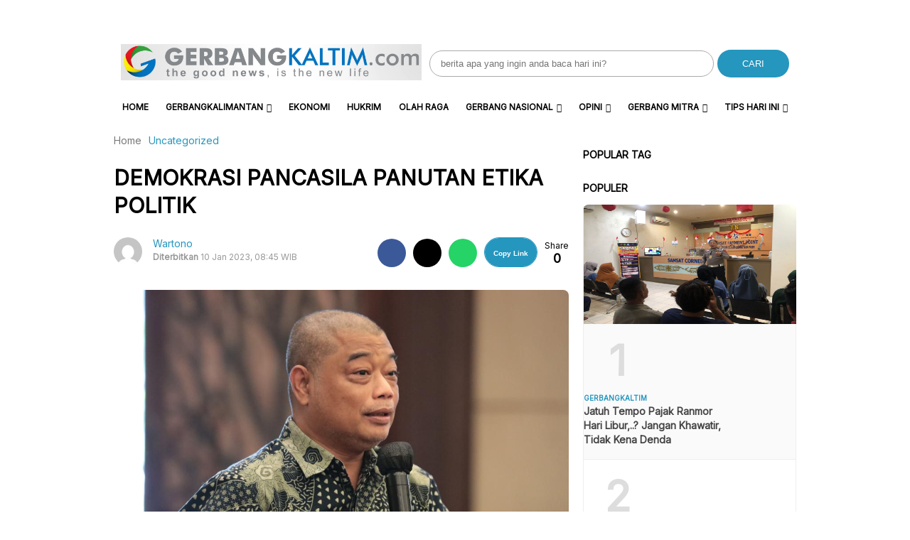

--- FILE ---
content_type: text/html; charset=UTF-8
request_url: https://www.gerbangkaltim.com/demokrasi-pancasila-panutan-etika-politik/
body_size: 17674
content:
<!DOCTYPE html>
<html lang="id">

<head>
    <meta charset="UTF-8">
    <meta name="viewport" content="width=device-width, initial-scale=1">
    <meta name='robots' content='index, follow, max-image-preview:large, max-snippet:-1, max-video-preview:-1' />
	<style>img:is([sizes="auto" i], [sizes^="auto," i]) { contain-intrinsic-size: 3000px 1500px }</style>
	
	<!-- This site is optimized with the Yoast SEO Premium plugin v22.3 (Yoast SEO v26.8) - https://yoast.com/product/yoast-seo-premium-wordpress/ -->
	<title>DEMOKRASI PANCASILA PANUTAN ETIKA POLITIK &#8211; Gerbang Kaltim</title>
	<link rel="canonical" href="https://www.gerbangkaltim.com/demokrasi-pancasila-panutan-etika-politik/" />
	<meta property="og:locale" content="id_ID" />
	<meta property="og:type" content="article" />
	<meta property="og:title" content="DEMOKRASI PANCASILA PANUTAN ETIKA POLITIK" />
	<meta property="og:description" content="&nbsp; &#8220;Politik kita masih transaksional. Semua melihat dari, &#8216;apa yang saya dapat?&#8217;, melihat dari keuntungan pribadi. Oleh karena itu, politik menjadi kehilangan karakter, dan kesejahteraan umum hilang. Money politic, manipulatif, biaya tinggi, itu semua karena karakter Pancasila di keutamaan publik hilang &#8220; JAKARTA, Gerbangkaltim. Com &#8211; Staf Khusus Ketua Dewan Pengarah Badan Pembinaan Ideologi Pancasila [&hellip;]" />
	<meta property="og:url" content="https://www.gerbangkaltim.com/demokrasi-pancasila-panutan-etika-politik/" />
	<meta property="og:site_name" content="Gerbang Kaltim" />
	<meta property="article:published_time" content="2023-01-10T00:45:18+00:00" />
	<meta property="og:image" content="https://www.gerbangkaltim.com/wp-content/uploads/2023/01/IMG-20230110-WA0001.jpg" />
	<meta property="og:image:width" content="1024" />
	<meta property="og:image:height" content="682" />
	<meta property="og:image:type" content="image/jpeg" />
	<meta name="author" content="Wartono" />
	<meta name="twitter:card" content="summary_large_image" />
	<meta name="twitter:label1" content="Ditulis oleh" />
	<meta name="twitter:data1" content="Wartono" />
	<meta name="twitter:label2" content="Estimasi waktu membaca" />
	<meta name="twitter:data2" content="3 menit" />
	<script type="application/ld+json" class="yoast-schema-graph">{"@context":"https://schema.org","@graph":[{"@type":"NewsArticle","@id":"https://www.gerbangkaltim.com/demokrasi-pancasila-panutan-etika-politik/#article","isPartOf":{"@id":"https://www.gerbangkaltim.com/demokrasi-pancasila-panutan-etika-politik/"},"author":{"name":"Wartono","@id":"https://www.gerbangkaltim.com/#/schema/person/2310a5f37dac26e9ca72bc47b82b5ef2"},"headline":"DEMOKRASI PANCASILA PANUTAN ETIKA POLITIK","datePublished":"2023-01-10T00:45:18+00:00","mainEntityOfPage":{"@id":"https://www.gerbangkaltim.com/demokrasi-pancasila-panutan-etika-politik/"},"wordCount":508,"commentCount":0,"publisher":{"@id":"https://www.gerbangkaltim.com/#organization"},"image":{"@id":"https://www.gerbangkaltim.com/demokrasi-pancasila-panutan-etika-politik/#primaryimage"},"thumbnailUrl":"https://www.gerbangkaltim.com/wp-content/uploads/2023/01/IMG-20230110-WA0001.jpg","articleSection":["Uncategorized"],"inLanguage":"id","potentialAction":[{"@type":"CommentAction","name":"Comment","target":["https://www.gerbangkaltim.com/demokrasi-pancasila-panutan-etika-politik/#respond"]}]},{"@type":"WebPage","@id":"https://www.gerbangkaltim.com/demokrasi-pancasila-panutan-etika-politik/","url":"https://www.gerbangkaltim.com/demokrasi-pancasila-panutan-etika-politik/","name":"DEMOKRASI PANCASILA PANUTAN ETIKA POLITIK &#8211; Gerbang Kaltim","isPartOf":{"@id":"https://www.gerbangkaltim.com/#website"},"primaryImageOfPage":{"@id":"https://www.gerbangkaltim.com/demokrasi-pancasila-panutan-etika-politik/#primaryimage"},"image":{"@id":"https://www.gerbangkaltim.com/demokrasi-pancasila-panutan-etika-politik/#primaryimage"},"thumbnailUrl":"https://www.gerbangkaltim.com/wp-content/uploads/2023/01/IMG-20230110-WA0001.jpg","datePublished":"2023-01-10T00:45:18+00:00","breadcrumb":{"@id":"https://www.gerbangkaltim.com/demokrasi-pancasila-panutan-etika-politik/#breadcrumb"},"inLanguage":"id","potentialAction":[{"@type":"ReadAction","target":["https://www.gerbangkaltim.com/demokrasi-pancasila-panutan-etika-politik/"]}]},{"@type":"ImageObject","inLanguage":"id","@id":"https://www.gerbangkaltim.com/demokrasi-pancasila-panutan-etika-politik/#primaryimage","url":"https://www.gerbangkaltim.com/wp-content/uploads/2023/01/IMG-20230110-WA0001.jpg","contentUrl":"https://www.gerbangkaltim.com/wp-content/uploads/2023/01/IMG-20230110-WA0001.jpg","width":1024,"height":682},{"@type":"BreadcrumbList","@id":"https://www.gerbangkaltim.com/demokrasi-pancasila-panutan-etika-politik/#breadcrumb","itemListElement":[{"@type":"ListItem","position":1,"name":"Home","item":"https://www.gerbangkaltim.com/"},{"@type":"ListItem","position":2,"name":"DEMOKRASI PANCASILA PANUTAN ETIKA POLITIK"}]},{"@type":"WebSite","@id":"https://www.gerbangkaltim.com/#website","url":"https://www.gerbangkaltim.com/","name":"Gerbang Kaltim","description":"Berita Kaltim Post: The Good News, is The New Live","publisher":{"@id":"https://www.gerbangkaltim.com/#organization"},"potentialAction":[{"@type":"SearchAction","target":{"@type":"EntryPoint","urlTemplate":"https://www.gerbangkaltim.com/?s={search_term_string}"},"query-input":{"@type":"PropertyValueSpecification","valueRequired":true,"valueName":"search_term_string"}}],"inLanguage":"id"},{"@type":"Organization","@id":"https://www.gerbangkaltim.com/#organization","name":"Gerbang Kaltim","url":"https://www.gerbangkaltim.com/","logo":{"@type":"ImageObject","inLanguage":"id","@id":"https://www.gerbangkaltim.com/#/schema/logo/image/","url":"https://www.gerbangkaltim.com/wp-content/uploads/2018/12/cropped-gerbang-logo-1.jpg","contentUrl":"https://www.gerbangkaltim.com/wp-content/uploads/2018/12/cropped-gerbang-logo-1.jpg","width":512,"height":512,"caption":"Gerbang Kaltim"},"image":{"@id":"https://www.gerbangkaltim.com/#/schema/logo/image/"}},{"@type":"Person","@id":"https://www.gerbangkaltim.com/#/schema/person/2310a5f37dac26e9ca72bc47b82b5ef2","name":"Wartono","image":{"@type":"ImageObject","inLanguage":"id","@id":"https://www.gerbangkaltim.com/#/schema/person/image/","url":"https://secure.gravatar.com/avatar/e19987c319326c96dc87fec3356078ed466c6c23cc65906325a0aeee3c70b7ee?s=96&d=mm&r=g","contentUrl":"https://secure.gravatar.com/avatar/e19987c319326c96dc87fec3356078ed466c6c23cc65906325a0aeee3c70b7ee?s=96&d=mm&r=g","caption":"Wartono"},"sameAs":["https://www.gerbangkaltim.com"],"url":"https://www.gerbangkaltim.com/author/rop_gk/"}]}</script>
	<!-- / Yoast SEO Premium plugin. -->


<link rel='dns-prefetch' href='//www.gerbangkaltim.com' />
<link rel='dns-prefetch' href='//www.googletagmanager.com' />
<link rel='dns-prefetch' href='//code.jquery.com' />
<link rel='dns-prefetch' href='//fonts.googleapis.com' />
<link rel='dns-prefetch' href='//pagead2.googlesyndication.com' />

<link rel='stylesheet' id='wp-block-library-css' href='https://www.gerbangkaltim.com/wp-includes/css/dist/block-library/style.min.css?ver=9b6f59d623a87e1585647ed0ce8a11aa' type='text/css' media='all' />
<style id='classic-theme-styles-inline-css' type='text/css'>
/*! This file is auto-generated */
.wp-block-button__link{color:#fff;background-color:#32373c;border-radius:9999px;box-shadow:none;text-decoration:none;padding:calc(.667em + 2px) calc(1.333em + 2px);font-size:1.125em}.wp-block-file__button{background:#32373c;color:#fff;text-decoration:none}
</style>
<style id='global-styles-inline-css' type='text/css'>
:root{--wp--preset--aspect-ratio--square: 1;--wp--preset--aspect-ratio--4-3: 4/3;--wp--preset--aspect-ratio--3-4: 3/4;--wp--preset--aspect-ratio--3-2: 3/2;--wp--preset--aspect-ratio--2-3: 2/3;--wp--preset--aspect-ratio--16-9: 16/9;--wp--preset--aspect-ratio--9-16: 9/16;--wp--preset--color--black: #000000;--wp--preset--color--cyan-bluish-gray: #abb8c3;--wp--preset--color--white: #ffffff;--wp--preset--color--pale-pink: #f78da7;--wp--preset--color--vivid-red: #cf2e2e;--wp--preset--color--luminous-vivid-orange: #ff6900;--wp--preset--color--luminous-vivid-amber: #fcb900;--wp--preset--color--light-green-cyan: #7bdcb5;--wp--preset--color--vivid-green-cyan: #00d084;--wp--preset--color--pale-cyan-blue: #8ed1fc;--wp--preset--color--vivid-cyan-blue: #0693e3;--wp--preset--color--vivid-purple: #9b51e0;--wp--preset--gradient--vivid-cyan-blue-to-vivid-purple: linear-gradient(135deg,rgba(6,147,227,1) 0%,rgb(155,81,224) 100%);--wp--preset--gradient--light-green-cyan-to-vivid-green-cyan: linear-gradient(135deg,rgb(122,220,180) 0%,rgb(0,208,130) 100%);--wp--preset--gradient--luminous-vivid-amber-to-luminous-vivid-orange: linear-gradient(135deg,rgba(252,185,0,1) 0%,rgba(255,105,0,1) 100%);--wp--preset--gradient--luminous-vivid-orange-to-vivid-red: linear-gradient(135deg,rgba(255,105,0,1) 0%,rgb(207,46,46) 100%);--wp--preset--gradient--very-light-gray-to-cyan-bluish-gray: linear-gradient(135deg,rgb(238,238,238) 0%,rgb(169,184,195) 100%);--wp--preset--gradient--cool-to-warm-spectrum: linear-gradient(135deg,rgb(74,234,220) 0%,rgb(151,120,209) 20%,rgb(207,42,186) 40%,rgb(238,44,130) 60%,rgb(251,105,98) 80%,rgb(254,248,76) 100%);--wp--preset--gradient--blush-light-purple: linear-gradient(135deg,rgb(255,206,236) 0%,rgb(152,150,240) 100%);--wp--preset--gradient--blush-bordeaux: linear-gradient(135deg,rgb(254,205,165) 0%,rgb(254,45,45) 50%,rgb(107,0,62) 100%);--wp--preset--gradient--luminous-dusk: linear-gradient(135deg,rgb(255,203,112) 0%,rgb(199,81,192) 50%,rgb(65,88,208) 100%);--wp--preset--gradient--pale-ocean: linear-gradient(135deg,rgb(255,245,203) 0%,rgb(182,227,212) 50%,rgb(51,167,181) 100%);--wp--preset--gradient--electric-grass: linear-gradient(135deg,rgb(202,248,128) 0%,rgb(113,206,126) 100%);--wp--preset--gradient--midnight: linear-gradient(135deg,rgb(2,3,129) 0%,rgb(40,116,252) 100%);--wp--preset--font-size--small: 13px;--wp--preset--font-size--medium: 20px;--wp--preset--font-size--large: 36px;--wp--preset--font-size--x-large: 42px;--wp--preset--spacing--20: 0.44rem;--wp--preset--spacing--30: 0.67rem;--wp--preset--spacing--40: 1rem;--wp--preset--spacing--50: 1.5rem;--wp--preset--spacing--60: 2.25rem;--wp--preset--spacing--70: 3.38rem;--wp--preset--spacing--80: 5.06rem;--wp--preset--shadow--natural: 6px 6px 9px rgba(0, 0, 0, 0.2);--wp--preset--shadow--deep: 12px 12px 50px rgba(0, 0, 0, 0.4);--wp--preset--shadow--sharp: 6px 6px 0px rgba(0, 0, 0, 0.2);--wp--preset--shadow--outlined: 6px 6px 0px -3px rgba(255, 255, 255, 1), 6px 6px rgba(0, 0, 0, 1);--wp--preset--shadow--crisp: 6px 6px 0px rgba(0, 0, 0, 1);}:where(.is-layout-flex){gap: 0.5em;}:where(.is-layout-grid){gap: 0.5em;}body .is-layout-flex{display: flex;}.is-layout-flex{flex-wrap: wrap;align-items: center;}.is-layout-flex > :is(*, div){margin: 0;}body .is-layout-grid{display: grid;}.is-layout-grid > :is(*, div){margin: 0;}:where(.wp-block-columns.is-layout-flex){gap: 2em;}:where(.wp-block-columns.is-layout-grid){gap: 2em;}:where(.wp-block-post-template.is-layout-flex){gap: 1.25em;}:where(.wp-block-post-template.is-layout-grid){gap: 1.25em;}.has-black-color{color: var(--wp--preset--color--black) !important;}.has-cyan-bluish-gray-color{color: var(--wp--preset--color--cyan-bluish-gray) !important;}.has-white-color{color: var(--wp--preset--color--white) !important;}.has-pale-pink-color{color: var(--wp--preset--color--pale-pink) !important;}.has-vivid-red-color{color: var(--wp--preset--color--vivid-red) !important;}.has-luminous-vivid-orange-color{color: var(--wp--preset--color--luminous-vivid-orange) !important;}.has-luminous-vivid-amber-color{color: var(--wp--preset--color--luminous-vivid-amber) !important;}.has-light-green-cyan-color{color: var(--wp--preset--color--light-green-cyan) !important;}.has-vivid-green-cyan-color{color: var(--wp--preset--color--vivid-green-cyan) !important;}.has-pale-cyan-blue-color{color: var(--wp--preset--color--pale-cyan-blue) !important;}.has-vivid-cyan-blue-color{color: var(--wp--preset--color--vivid-cyan-blue) !important;}.has-vivid-purple-color{color: var(--wp--preset--color--vivid-purple) !important;}.has-black-background-color{background-color: var(--wp--preset--color--black) !important;}.has-cyan-bluish-gray-background-color{background-color: var(--wp--preset--color--cyan-bluish-gray) !important;}.has-white-background-color{background-color: var(--wp--preset--color--white) !important;}.has-pale-pink-background-color{background-color: var(--wp--preset--color--pale-pink) !important;}.has-vivid-red-background-color{background-color: var(--wp--preset--color--vivid-red) !important;}.has-luminous-vivid-orange-background-color{background-color: var(--wp--preset--color--luminous-vivid-orange) !important;}.has-luminous-vivid-amber-background-color{background-color: var(--wp--preset--color--luminous-vivid-amber) !important;}.has-light-green-cyan-background-color{background-color: var(--wp--preset--color--light-green-cyan) !important;}.has-vivid-green-cyan-background-color{background-color: var(--wp--preset--color--vivid-green-cyan) !important;}.has-pale-cyan-blue-background-color{background-color: var(--wp--preset--color--pale-cyan-blue) !important;}.has-vivid-cyan-blue-background-color{background-color: var(--wp--preset--color--vivid-cyan-blue) !important;}.has-vivid-purple-background-color{background-color: var(--wp--preset--color--vivid-purple) !important;}.has-black-border-color{border-color: var(--wp--preset--color--black) !important;}.has-cyan-bluish-gray-border-color{border-color: var(--wp--preset--color--cyan-bluish-gray) !important;}.has-white-border-color{border-color: var(--wp--preset--color--white) !important;}.has-pale-pink-border-color{border-color: var(--wp--preset--color--pale-pink) !important;}.has-vivid-red-border-color{border-color: var(--wp--preset--color--vivid-red) !important;}.has-luminous-vivid-orange-border-color{border-color: var(--wp--preset--color--luminous-vivid-orange) !important;}.has-luminous-vivid-amber-border-color{border-color: var(--wp--preset--color--luminous-vivid-amber) !important;}.has-light-green-cyan-border-color{border-color: var(--wp--preset--color--light-green-cyan) !important;}.has-vivid-green-cyan-border-color{border-color: var(--wp--preset--color--vivid-green-cyan) !important;}.has-pale-cyan-blue-border-color{border-color: var(--wp--preset--color--pale-cyan-blue) !important;}.has-vivid-cyan-blue-border-color{border-color: var(--wp--preset--color--vivid-cyan-blue) !important;}.has-vivid-purple-border-color{border-color: var(--wp--preset--color--vivid-purple) !important;}.has-vivid-cyan-blue-to-vivid-purple-gradient-background{background: var(--wp--preset--gradient--vivid-cyan-blue-to-vivid-purple) !important;}.has-light-green-cyan-to-vivid-green-cyan-gradient-background{background: var(--wp--preset--gradient--light-green-cyan-to-vivid-green-cyan) !important;}.has-luminous-vivid-amber-to-luminous-vivid-orange-gradient-background{background: var(--wp--preset--gradient--luminous-vivid-amber-to-luminous-vivid-orange) !important;}.has-luminous-vivid-orange-to-vivid-red-gradient-background{background: var(--wp--preset--gradient--luminous-vivid-orange-to-vivid-red) !important;}.has-very-light-gray-to-cyan-bluish-gray-gradient-background{background: var(--wp--preset--gradient--very-light-gray-to-cyan-bluish-gray) !important;}.has-cool-to-warm-spectrum-gradient-background{background: var(--wp--preset--gradient--cool-to-warm-spectrum) !important;}.has-blush-light-purple-gradient-background{background: var(--wp--preset--gradient--blush-light-purple) !important;}.has-blush-bordeaux-gradient-background{background: var(--wp--preset--gradient--blush-bordeaux) !important;}.has-luminous-dusk-gradient-background{background: var(--wp--preset--gradient--luminous-dusk) !important;}.has-pale-ocean-gradient-background{background: var(--wp--preset--gradient--pale-ocean) !important;}.has-electric-grass-gradient-background{background: var(--wp--preset--gradient--electric-grass) !important;}.has-midnight-gradient-background{background: var(--wp--preset--gradient--midnight) !important;}.has-small-font-size{font-size: var(--wp--preset--font-size--small) !important;}.has-medium-font-size{font-size: var(--wp--preset--font-size--medium) !important;}.has-large-font-size{font-size: var(--wp--preset--font-size--large) !important;}.has-x-large-font-size{font-size: var(--wp--preset--font-size--x-large) !important;}
:where(.wp-block-post-template.is-layout-flex){gap: 1.25em;}:where(.wp-block-post-template.is-layout-grid){gap: 1.25em;}
:where(.wp-block-columns.is-layout-flex){gap: 2em;}:where(.wp-block-columns.is-layout-grid){gap: 2em;}
:root :where(.wp-block-pullquote){font-size: 1.5em;line-height: 1.6;}
</style>
<link rel='stylesheet' id='atnewz-style-css' href='https://www.gerbangkaltim.com/wp-content/themes/atnewz/style.css?ver=1724850067' type='text/css' media='all' />
<link rel='stylesheet' id='jquery-ui-css-css' href='https://code.jquery.com/ui/1.13.0/themes/base/jquery-ui.css?ver=9b6f59d623a87e1585647ed0ce8a11aa' type='text/css' media='all' />
<link rel='stylesheet' id='atnewz-google-fonts-css' href='https://fonts.googleapis.com/css2?family=Inter&#038;display=swap&#038;ver=6.8.3' type='text/css' media='all' />
<script type="text/javascript" src="https://www.gerbangkaltim.com/wp-includes/js/jquery/jquery.min.js?ver=3.7.1" id="jquery-core-js"></script>
<script type="text/javascript" src="https://www.gerbangkaltim.com/wp-includes/js/jquery/jquery-migrate.min.js?ver=3.4.1" id="jquery-migrate-js"></script>

<!-- Potongan tag Google (gtag.js) ditambahkan oleh Site Kit -->
<!-- Snippet Google Analytics telah ditambahkan oleh Site Kit -->
<script type="text/javascript" src="https://www.googletagmanager.com/gtag/js?id=G-24QGWRNP23" id="google_gtagjs-js" async></script>
<script type="text/javascript" id="google_gtagjs-js-after">
/* <![CDATA[ */
window.dataLayer = window.dataLayer || [];function gtag(){dataLayer.push(arguments);}
gtag("set","linker",{"domains":["www.gerbangkaltim.com"]});
gtag("js", new Date());
gtag("set", "developer_id.dZTNiMT", true);
gtag("config", "G-24QGWRNP23");
/* ]]> */
</script>
<meta name="generator" content="Site Kit by Google 1.170.0" />        <style type="text/css" id="pf-main-css">
            
				@media screen {
					.printfriendly {
						z-index: 1000; display: flex; margin: 12px 12px 12px 12px
					}
					.printfriendly a, .printfriendly a:link, .printfriendly a:visited, .printfriendly a:hover, .printfriendly a:active {
						font-weight: 600;
						cursor: pointer;
						text-decoration: none;
						border: none;
						-webkit-box-shadow: none;
						-moz-box-shadow: none;
						box-shadow: none;
						outline:none;
						font-size: 14px !important;
						color: #3AAA11 !important;
					}
					.printfriendly.pf-alignleft {
						justify-content: start;
					}
					.printfriendly.pf-alignright {
						justify-content: end;
					}
					.printfriendly.pf-aligncenter {
						justify-content: center;
						
					}
				}

				.pf-button-img {
					border: none;
					-webkit-box-shadow: none;
					-moz-box-shadow: none;
					box-shadow: none;
					padding: 0;
					margin: 0;
					display: inline;
					vertical-align: middle;
				}

				img.pf-button-img + .pf-button-text {
					margin-left: 6px;
				}

				@media print {
					.printfriendly {
						display: none;
					}
				}
				        </style>

            
        <style type="text/css" id="pf-excerpt-styles">
          .pf-button.pf-button-excerpt {
              display: none;
           }
        </style>

                <style type="text/css">
        body {
            font-family: Inter, sans-serif;
        }

        .search-box .search-submit {
            background-color: #2596be        }

        .nav-menu li a:hover,
        .footer-menu li a:hover {
            color: #2596be        }

        .pagination .page-numbers.current,
        .scroll-to-top,
        .breaking {
            background-color: #2596be        }

        .breaking-label,
        .nav-menu .current-menu-item a,
        .pagination .page-numbers:hover,
        .pagination .page-numbers.prev,
        .pagination .page-numbers.next {
            color: #2596be        }

        a {
            color: #2596be;
            text-decoration: none;
        }

        a:hover {
            color: #2596be;
            text-decoration: none;
        }

        .share-button.copy-link {
            background-color: #2596be        }

        .index-news-btn-wrapper,
        .pagination .page-numbers.prev,
        .pagination .page-numbers.next {
            border: solid 1px #2596be;
        }

        .tag-filter-item.active {
            border: solid 1px #2596be;

            a {
                color: #2596be;
            }
        }

        .index-news-btn-wrapper:hover {
            background-color: #2596be        }

        .index-news-btn {
            color: #2596be;
        }

        .breadcrumb li:last-child span {
            color: #2596be;
        }

        .breadcrumb li:last-child i {
            color: #2596be;
        }

        .comment-form-author input:focus,
        .comment-form-email input:focus,
        .comment-form-comment textarea:focus {
            border-color: #2596be;
            outline: none;
        }

        .submit.btn.btn-primary {
            background-color: #2596be;
            border-color: #2596be;
        }

        .required {
            color: #2596be;
        }

        input[type="checkbox"]:checked {
            background-color: #2596be;
            border-color: #2596be;
        }

        .tags-links li:hover {
            background-color: #2596be;
        }

        #copy-link {
            border: 1px solid #2596be;
        }

        .share-button.copy-link.copied {
            font-size: 10px;
            font-weight: 700;
            text-align: center;
            background-color: white;
            color: #2596be;
        }

        #article-container-search b {
            background-color: #2596be33;
        }

        .advanced-search-form .search-button,
        .indeks-filter .search-button {
            background-color: #2596be;
        }

        .grid-post-title:hover,
        .widget-title:hover {
            a {
                color: #2596be;
            }
        }

        .widget-title:hover {
            a {
                color: #2596be;
            }
        }

        .baca-juga-list a:hover {
            h3 {
                color: #2596be;
            }
        }

        .popular-topics li a:hover,
        .taxonomy-widget-post-title a:hover {
            color: #2596be;
        }

        .indeks-channel-filter-arrow:active,
        .indeks-channel-filter-lists-item-title:active,
        .popular-topics li i.fa-hashtag,
        .popular-post-widget-category,
        .fa-chevron-right,
        .slick-arrow {
            color: #2596be;
        }

        .indeks-channel-filter-lists-item-title.active {
            color: #2596be;
        }

        @media (max-width: 768px) {
            .baca-juga-header {
                color: #2596be;
            }

            .fullscreen-nav-header .close-menu {
                color: #2596be;
            }
        }
    </style>

<!-- Meta tag Google AdSense ditambahkan oleh Site Kit -->
<meta name="google-adsense-platform-account" content="ca-host-pub-2644536267352236">
<meta name="google-adsense-platform-domain" content="sitekit.withgoogle.com">
<!-- Akhir tag meta Google AdSense yang ditambahkan oleh Site Kit -->
<meta name="generator" content="Elementor 3.34.2; features: additional_custom_breakpoints; settings: css_print_method-external, google_font-enabled, font_display-auto">
			<style>
				.e-con.e-parent:nth-of-type(n+4):not(.e-lazyloaded):not(.e-no-lazyload),
				.e-con.e-parent:nth-of-type(n+4):not(.e-lazyloaded):not(.e-no-lazyload) * {
					background-image: none !important;
				}
				@media screen and (max-height: 1024px) {
					.e-con.e-parent:nth-of-type(n+3):not(.e-lazyloaded):not(.e-no-lazyload),
					.e-con.e-parent:nth-of-type(n+3):not(.e-lazyloaded):not(.e-no-lazyload) * {
						background-image: none !important;
					}
				}
				@media screen and (max-height: 640px) {
					.e-con.e-parent:nth-of-type(n+2):not(.e-lazyloaded):not(.e-no-lazyload),
					.e-con.e-parent:nth-of-type(n+2):not(.e-lazyloaded):not(.e-no-lazyload) * {
						background-image: none !important;
					}
				}
			</style>
			
<!-- Snippet Google AdSense telah ditambahkan oleh Site Kit -->
<script type="text/javascript" async="async" src="https://pagead2.googlesyndication.com/pagead/js/adsbygoogle.js?client=ca-pub-5046690512114665&amp;host=ca-host-pub-2644536267352236" crossorigin="anonymous"></script>

<!-- Snippet Google AdSense penutup telah ditambahkan oleh Site Kit -->
<link rel="icon" href="https://www.gerbangkaltim.com/wp-content/uploads/2018/12/favicon-gk-tpt.png" sizes="32x32" />
<link rel="icon" href="https://www.gerbangkaltim.com/wp-content/uploads/2018/12/favicon-gk-tpt.png" sizes="192x192" />
<link rel="apple-touch-icon" href="https://www.gerbangkaltim.com/wp-content/uploads/2018/12/favicon-gk-tpt.png" />
<meta name="msapplication-TileImage" content="https://www.gerbangkaltim.com/wp-content/uploads/2018/12/favicon-gk-tpt.png" />
		<style type="text/css" id="wp-custom-css">
			.sticky {
  top: 0;
}

.single-content img:not(.readmore-img) {
  width: 100%;
  height: auto;
}


article .post-thumbnail img {
width: 100%;
height: 100%;
}


@media screen and (max-width: 768px) {
  .headline-bottom-slider {
    display: none;
  }
  .logo-mobile {
    padding: 0;
    width: 70%;
  }
	
	
}
		</style>
		
        <script src="https://kit.fontawesome.com/84a8098e69.js" crossorigin="anonymous" defer></script>
    <link rel="stylesheet" type="text/css" href="https://cdn.jsdelivr.net/npm/slick-carousel@1.8.1/slick/slick.css" />
    <link rel="stylesheet" type="text/css" href="https://cdn.jsdelivr.net/npm/slick-carousel@1.8.1/slick/slick-theme.css" />
    <script src="https://code.jquery.com/jquery-3.6.0.min.js" integrity="sha256-KyZXEAg3QhqLMpG8r+Knujsl5+5hb7xUq5lv9d1urBM=" crossorigin="anonymous"></script>
</head>

<body data-rsssl=1 class="wp-singular post-template-default single single-post postid-40332 single-format-standard wp-custom-logo wp-theme-atnewz elementor-default elementor-kit-52334">

    <div class="main-container">
        
        <div class="content-container">
                        <header class="site-header">
                <div class="top-bar">
                    <div class="logo">
                        <a href="https://www.gerbangkaltim.com/" class="custom-logo-link" rel="home"><img width="2095" height="255" src="https://www.gerbangkaltim.com/wp-content/uploads/2022/12/cropped-gerbang-logo-2-1.jpg" class="custom-logo" alt="logo-gk" decoding="async" srcset="https://www.gerbangkaltim.com/wp-content/uploads/2022/12/cropped-gerbang-logo-2-1.jpg 2095w, https://www.gerbangkaltim.com/wp-content/uploads/2022/12/cropped-gerbang-logo-2-1-300x37.jpg 300w, https://www.gerbangkaltim.com/wp-content/uploads/2022/12/cropped-gerbang-logo-2-1-1024x125.jpg 1024w, https://www.gerbangkaltim.com/wp-content/uploads/2022/12/cropped-gerbang-logo-2-1-768x93.jpg 768w, https://www.gerbangkaltim.com/wp-content/uploads/2022/12/cropped-gerbang-logo-2-1-1536x187.jpg 1536w, https://www.gerbangkaltim.com/wp-content/uploads/2022/12/cropped-gerbang-logo-2-1-2048x249.jpg 2048w" sizes="(max-width: 2095px) 100vw, 2095px" /></a>                    </div>
                    <div class="search-box">
                        <form role="search" method="get" class="search-form" action="https://www.gerbangkaltim.com/">
                            <label>
                                <span class="screen-reader-text">Search for:</span>
                                <input type="search" class="search-field" placeholder="berita apa yang ingin anda baca hari ini?" value="" name="s" />
                            </label>
                            <button type="submit" class="search-submit">CARI</button>
                        </form>
                    </div>
                </div>
                <div class="bottom-bar">
                    <div class="navbar-wrapper">
                        <div class="hamburger-menu" id="hamburger-menu">
                            <i class="fa fa-bars"></i>
                        </div>
                        <nav class="main-navigation" id="main-navigation">
                            <ul id="menu-header-menu" class="nav-menu"><li><a href="https://www.gerbangkaltim.com">Home</a></li><li id="menu-item-53748" class="menu-item menu-item-type-taxonomy menu-item-object-category menu-item-has-children menu-item-53748"><a href="https://www.gerbangkaltim.com/category/gerbangkalimantan/">GerbangKALIMANTAN</a>
<ul class="sub-menu">
	<li id="menu-item-53753" class="menu-item menu-item-type-taxonomy menu-item-object-category menu-item-has-children menu-item-53753"><a href="https://www.gerbangkaltim.com/category/bd-news-kaltim/">GerbangKALTIM</a>
	<ul class="sub-menu">
		<li id="menu-item-53754" class="menu-item menu-item-type-taxonomy menu-item-object-category menu-item-53754"><a href="https://www.gerbangkaltim.com/category/bd-news-kaltim/bd-news-balikpapan/">Balikpapan</a></li>
		<li id="menu-item-66580" class="menu-item menu-item-type-taxonomy menu-item-object-category menu-item-66580"><a href="https://www.gerbangkaltim.com/category/bd-news-kaltim/samarinda/">Samarinda</a></li>
		<li id="menu-item-66579" class="menu-item menu-item-type-taxonomy menu-item-object-category menu-item-66579"><a href="https://www.gerbangkaltim.com/category/bd-news-kaltim/bd-news-ppu/">PPU</a></li>
		<li id="menu-item-53761" class="menu-item menu-item-type-taxonomy menu-item-object-category menu-item-53761"><a href="https://www.gerbangkaltim.com/category/bd-news-kaltim/bd-news-paser/">Paser</a></li>
		<li id="menu-item-53758" class="menu-item menu-item-type-taxonomy menu-item-object-category menu-item-53758"><a href="https://www.gerbangkaltim.com/category/bd-news-kaltim/bd-news-kukar/">Kukar</a></li>
		<li id="menu-item-53756" class="menu-item menu-item-type-taxonomy menu-item-object-category menu-item-53756"><a href="https://www.gerbangkaltim.com/category/bd-news-kaltim/bontang/">Bontang</a></li>
		<li id="menu-item-53755" class="menu-item menu-item-type-taxonomy menu-item-object-category menu-item-53755"><a href="https://www.gerbangkaltim.com/category/bd-news-kaltim/bd-news-berau/">Berau</a></li>
		<li id="menu-item-53757" class="menu-item menu-item-type-taxonomy menu-item-object-category menu-item-53757"><a href="https://www.gerbangkaltim.com/category/bd-news-kaltim/bd-news-kubar/">Kubar</a></li>
		<li id="menu-item-53759" class="menu-item menu-item-type-taxonomy menu-item-object-category menu-item-53759"><a href="https://www.gerbangkaltim.com/category/bd-news-kaltim/bd-news-kutim/">Kutim</a></li>
		<li id="menu-item-53760" class="menu-item menu-item-type-taxonomy menu-item-object-category menu-item-53760"><a href="https://www.gerbangkaltim.com/category/bd-news-kaltim/bd-news-mahulu/">Mahulu</a></li>
	</ul>
</li>
	<li id="menu-item-53749" class="menu-item menu-item-type-taxonomy menu-item-object-category menu-item-53749"><a href="https://www.gerbangkaltim.com/category/gerbangkalimantan/bd-news-kalbar/">GerbangKALBAR</a></li>
	<li id="menu-item-53750" class="menu-item menu-item-type-taxonomy menu-item-object-category menu-item-53750"><a href="https://www.gerbangkaltim.com/category/gerbangkalimantan/bd-news-kalsel/">GerbangKALSEL</a></li>
	<li id="menu-item-53751" class="menu-item menu-item-type-taxonomy menu-item-object-category menu-item-53751"><a href="https://www.gerbangkaltim.com/category/gerbangkalimantan/bd-news-kaltara/">GerbangKALTARA</a></li>
	<li id="menu-item-53752" class="menu-item menu-item-type-taxonomy menu-item-object-category menu-item-53752"><a href="https://www.gerbangkaltim.com/category/gerbangkalimantan/bd-news-kalteng/">GerbangKALTENG</a></li>
</ul>
</li>
<li id="menu-item-53773" class="menu-item menu-item-type-taxonomy menu-item-object-category menu-item-53773"><a href="https://www.gerbangkaltim.com/category/ekonomi/">Ekonomi</a></li>
<li id="menu-item-53777" class="menu-item menu-item-type-taxonomy menu-item-object-category menu-item-53777"><a href="https://www.gerbangkaltim.com/category/hukrim/">Hukrim</a></li>
<li id="menu-item-53780" class="menu-item menu-item-type-taxonomy menu-item-object-category menu-item-53780"><a href="https://www.gerbangkaltim.com/category/olah-raga/">Olah Raga</a></li>
<li id="menu-item-53766" class="menu-item menu-item-type-taxonomy menu-item-object-category menu-item-has-children menu-item-53766"><a href="https://www.gerbangkaltim.com/category/bd-news-nasional/">Gerbang Nasional</a>
<ul class="sub-menu">
	<li id="menu-item-53775" class="menu-item menu-item-type-taxonomy menu-item-object-category menu-item-53775"><a href="https://www.gerbangkaltim.com/category/gerbangikn/">GerbangIKN</a></li>
	<li id="menu-item-53778" class="menu-item menu-item-type-taxonomy menu-item-object-category menu-item-53778"><a href="https://www.gerbangkaltim.com/category/jakarta/">Jakarta</a></li>
	<li id="menu-item-53774" class="menu-item menu-item-type-taxonomy menu-item-object-category menu-item-53774"><a href="https://www.gerbangkaltim.com/category/gaya-hidup/">Gaya Hidup</a></li>
</ul>
</li>
<li id="menu-item-53767" class="menu-item menu-item-type-taxonomy menu-item-object-category menu-item-has-children menu-item-53767"><a href="https://www.gerbangkaltim.com/category/opini/">Opini</a>
<ul class="sub-menu">
	<li id="menu-item-53768" class="menu-item menu-item-type-taxonomy menu-item-object-category menu-item-53768"><a href="https://www.gerbangkaltim.com/category/opini/bd-news-artikel/">Artikel</a></li>
	<li id="menu-item-53769" class="menu-item menu-item-type-taxonomy menu-item-object-category menu-item-53769"><a href="https://www.gerbangkaltim.com/category/opini/editorial/">Editorial</a></li>
</ul>
</li>
<li id="menu-item-53763" class="menu-item menu-item-type-taxonomy menu-item-object-category menu-item-has-children menu-item-53763"><a href="https://www.gerbangkaltim.com/category/bd-news-mitra/">Gerbang MITRA</a>
<ul class="sub-menu">
	<li id="menu-item-53771" class="menu-item menu-item-type-taxonomy menu-item-object-category menu-item-53771"><a href="https://www.gerbangkaltim.com/category/dprd-balikpapan/">DPRD Balikpapan</a></li>
	<li id="menu-item-53776" class="menu-item menu-item-type-taxonomy menu-item-object-category menu-item-53776"><a href="https://www.gerbangkaltim.com/category/pemda-kabupaten-paser/">Pemkab Paser</a></li>
	<li id="menu-item-53772" class="menu-item menu-item-type-taxonomy menu-item-object-category menu-item-53772"><a href="https://www.gerbangkaltim.com/category/dprd-paser/">DPRD Paser</a></li>
	<li id="menu-item-53764" class="menu-item menu-item-type-taxonomy menu-item-object-category menu-item-53764"><a href="https://www.gerbangkaltim.com/category/bd-news-mitra/gerbangpolri/">GerbangPOLRI</a></li>
	<li id="menu-item-53765" class="menu-item menu-item-type-taxonomy menu-item-object-category menu-item-53765"><a href="https://www.gerbangkaltim.com/category/bd-news-mitra/gerbangtni/">GerbangTNI</a></li>
</ul>
</li>
<li id="menu-item-55922" class="menu-item menu-item-type-taxonomy menu-item-object-category menu-item-has-children menu-item-55922"><a href="https://www.gerbangkaltim.com/category/tips-hari-ini/">Tips Hari Ini</a>
<ul class="sub-menu">
	<li id="menu-item-55923" class="menu-item menu-item-type-taxonomy menu-item-object-category menu-item-55923"><a href="https://www.gerbangkaltim.com/category/tips-hari-ini/desain/">desain</a></li>
	<li id="menu-item-55924" class="menu-item menu-item-type-taxonomy menu-item-object-category menu-item-55924"><a href="https://www.gerbangkaltim.com/category/tips-hari-ini/handphone/">handphone</a></li>
	<li id="menu-item-55925" class="menu-item menu-item-type-taxonomy menu-item-object-category menu-item-55925"><a href="https://www.gerbangkaltim.com/category/tips-hari-ini/kipas-angin/">kipas angin</a></li>
	<li id="menu-item-55926" class="menu-item menu-item-type-taxonomy menu-item-object-category menu-item-55926"><a href="https://www.gerbangkaltim.com/category/tips-hari-ini/laptop/">laptop</a></li>
</ul>
</li>
</ul>                        </nav>
                        <div class="logo-mobile">
                            <a href="https://www.gerbangkaltim.com/" class="custom-logo-link" rel="home"><img width="2095" height="255" src="https://www.gerbangkaltim.com/wp-content/uploads/2022/12/cropped-gerbang-logo-2-1.jpg" class="custom-logo" alt="logo-gk" decoding="async" srcset="https://www.gerbangkaltim.com/wp-content/uploads/2022/12/cropped-gerbang-logo-2-1.jpg 2095w, https://www.gerbangkaltim.com/wp-content/uploads/2022/12/cropped-gerbang-logo-2-1-300x37.jpg 300w, https://www.gerbangkaltim.com/wp-content/uploads/2022/12/cropped-gerbang-logo-2-1-1024x125.jpg 1024w, https://www.gerbangkaltim.com/wp-content/uploads/2022/12/cropped-gerbang-logo-2-1-768x93.jpg 768w, https://www.gerbangkaltim.com/wp-content/uploads/2022/12/cropped-gerbang-logo-2-1-1536x187.jpg 1536w, https://www.gerbangkaltim.com/wp-content/uploads/2022/12/cropped-gerbang-logo-2-1-2048x249.jpg 2048w" sizes="(max-width: 2095px) 100vw, 2095px" /></a>                        </div>
                        <div class="search-box-hidden" id="search-box">
                            <form role="search" method="get" class="search-form" action="https://www.gerbangkaltim.com/">
                                <label>
                                    <input type="search" class="search-field-hidden" placeholder="Cari di Gerbang Kaltim" value="" name="s" />
                                </label>
                            </form>
                        </div>
                        <div class="search-icon">
                            <i class="fa-solid fa-magnifying-glass" id="search-icon"></i>
                        </div>
                    </div>
                                        <div class="fullscreen-nav" id="fullscreen-nav">
                        <div class="fullscreen-nav-header">
                            <span>KANAL</span>
                            <span class="close-menu" id="close-menu">&times;</span>
                        </div>
                        <div class="fullscreen-nav-content">
                            <ul id="menu-header-menu-1" class="nav-menu"><li><a href="https://www.gerbangkaltim.com">Home</a></li><li class="menu-item menu-item-type-taxonomy menu-item-object-category menu-item-has-children menu-item-53748"><a href="https://www.gerbangkaltim.com/category/gerbangkalimantan/">GerbangKALIMANTAN</a>
<ul class="sub-menu">
	<li class="menu-item menu-item-type-taxonomy menu-item-object-category menu-item-has-children menu-item-53753"><a href="https://www.gerbangkaltim.com/category/bd-news-kaltim/">GerbangKALTIM</a>
	<ul class="sub-menu">
		<li class="menu-item menu-item-type-taxonomy menu-item-object-category menu-item-53754"><a href="https://www.gerbangkaltim.com/category/bd-news-kaltim/bd-news-balikpapan/">Balikpapan</a></li>
		<li class="menu-item menu-item-type-taxonomy menu-item-object-category menu-item-66580"><a href="https://www.gerbangkaltim.com/category/bd-news-kaltim/samarinda/">Samarinda</a></li>
		<li class="menu-item menu-item-type-taxonomy menu-item-object-category menu-item-66579"><a href="https://www.gerbangkaltim.com/category/bd-news-kaltim/bd-news-ppu/">PPU</a></li>
		<li class="menu-item menu-item-type-taxonomy menu-item-object-category menu-item-53761"><a href="https://www.gerbangkaltim.com/category/bd-news-kaltim/bd-news-paser/">Paser</a></li>
		<li class="menu-item menu-item-type-taxonomy menu-item-object-category menu-item-53758"><a href="https://www.gerbangkaltim.com/category/bd-news-kaltim/bd-news-kukar/">Kukar</a></li>
		<li class="menu-item menu-item-type-taxonomy menu-item-object-category menu-item-53756"><a href="https://www.gerbangkaltim.com/category/bd-news-kaltim/bontang/">Bontang</a></li>
		<li class="menu-item menu-item-type-taxonomy menu-item-object-category menu-item-53755"><a href="https://www.gerbangkaltim.com/category/bd-news-kaltim/bd-news-berau/">Berau</a></li>
		<li class="menu-item menu-item-type-taxonomy menu-item-object-category menu-item-53757"><a href="https://www.gerbangkaltim.com/category/bd-news-kaltim/bd-news-kubar/">Kubar</a></li>
		<li class="menu-item menu-item-type-taxonomy menu-item-object-category menu-item-53759"><a href="https://www.gerbangkaltim.com/category/bd-news-kaltim/bd-news-kutim/">Kutim</a></li>
		<li class="menu-item menu-item-type-taxonomy menu-item-object-category menu-item-53760"><a href="https://www.gerbangkaltim.com/category/bd-news-kaltim/bd-news-mahulu/">Mahulu</a></li>
	</ul>
</li>
	<li class="menu-item menu-item-type-taxonomy menu-item-object-category menu-item-53749"><a href="https://www.gerbangkaltim.com/category/gerbangkalimantan/bd-news-kalbar/">GerbangKALBAR</a></li>
	<li class="menu-item menu-item-type-taxonomy menu-item-object-category menu-item-53750"><a href="https://www.gerbangkaltim.com/category/gerbangkalimantan/bd-news-kalsel/">GerbangKALSEL</a></li>
	<li class="menu-item menu-item-type-taxonomy menu-item-object-category menu-item-53751"><a href="https://www.gerbangkaltim.com/category/gerbangkalimantan/bd-news-kaltara/">GerbangKALTARA</a></li>
	<li class="menu-item menu-item-type-taxonomy menu-item-object-category menu-item-53752"><a href="https://www.gerbangkaltim.com/category/gerbangkalimantan/bd-news-kalteng/">GerbangKALTENG</a></li>
</ul>
</li>
<li class="menu-item menu-item-type-taxonomy menu-item-object-category menu-item-53773"><a href="https://www.gerbangkaltim.com/category/ekonomi/">Ekonomi</a></li>
<li class="menu-item menu-item-type-taxonomy menu-item-object-category menu-item-53777"><a href="https://www.gerbangkaltim.com/category/hukrim/">Hukrim</a></li>
<li class="menu-item menu-item-type-taxonomy menu-item-object-category menu-item-53780"><a href="https://www.gerbangkaltim.com/category/olah-raga/">Olah Raga</a></li>
<li class="menu-item menu-item-type-taxonomy menu-item-object-category menu-item-has-children menu-item-53766"><a href="https://www.gerbangkaltim.com/category/bd-news-nasional/">Gerbang Nasional</a>
<ul class="sub-menu">
	<li class="menu-item menu-item-type-taxonomy menu-item-object-category menu-item-53775"><a href="https://www.gerbangkaltim.com/category/gerbangikn/">GerbangIKN</a></li>
	<li class="menu-item menu-item-type-taxonomy menu-item-object-category menu-item-53778"><a href="https://www.gerbangkaltim.com/category/jakarta/">Jakarta</a></li>
	<li class="menu-item menu-item-type-taxonomy menu-item-object-category menu-item-53774"><a href="https://www.gerbangkaltim.com/category/gaya-hidup/">Gaya Hidup</a></li>
</ul>
</li>
<li class="menu-item menu-item-type-taxonomy menu-item-object-category menu-item-has-children menu-item-53767"><a href="https://www.gerbangkaltim.com/category/opini/">Opini</a>
<ul class="sub-menu">
	<li class="menu-item menu-item-type-taxonomy menu-item-object-category menu-item-53768"><a href="https://www.gerbangkaltim.com/category/opini/bd-news-artikel/">Artikel</a></li>
	<li class="menu-item menu-item-type-taxonomy menu-item-object-category menu-item-53769"><a href="https://www.gerbangkaltim.com/category/opini/editorial/">Editorial</a></li>
</ul>
</li>
<li class="menu-item menu-item-type-taxonomy menu-item-object-category menu-item-has-children menu-item-53763"><a href="https://www.gerbangkaltim.com/category/bd-news-mitra/">Gerbang MITRA</a>
<ul class="sub-menu">
	<li class="menu-item menu-item-type-taxonomy menu-item-object-category menu-item-53771"><a href="https://www.gerbangkaltim.com/category/dprd-balikpapan/">DPRD Balikpapan</a></li>
	<li class="menu-item menu-item-type-taxonomy menu-item-object-category menu-item-53776"><a href="https://www.gerbangkaltim.com/category/pemda-kabupaten-paser/">Pemkab Paser</a></li>
	<li class="menu-item menu-item-type-taxonomy menu-item-object-category menu-item-53772"><a href="https://www.gerbangkaltim.com/category/dprd-paser/">DPRD Paser</a></li>
	<li class="menu-item menu-item-type-taxonomy menu-item-object-category menu-item-53764"><a href="https://www.gerbangkaltim.com/category/bd-news-mitra/gerbangpolri/">GerbangPOLRI</a></li>
	<li class="menu-item menu-item-type-taxonomy menu-item-object-category menu-item-53765"><a href="https://www.gerbangkaltim.com/category/bd-news-mitra/gerbangtni/">GerbangTNI</a></li>
</ul>
</li>
<li class="menu-item menu-item-type-taxonomy menu-item-object-category menu-item-has-children menu-item-55922"><a href="https://www.gerbangkaltim.com/category/tips-hari-ini/">Tips Hari Ini</a>
<ul class="sub-menu">
	<li class="menu-item menu-item-type-taxonomy menu-item-object-category menu-item-55923"><a href="https://www.gerbangkaltim.com/category/tips-hari-ini/desain/">desain</a></li>
	<li class="menu-item menu-item-type-taxonomy menu-item-object-category menu-item-55924"><a href="https://www.gerbangkaltim.com/category/tips-hari-ini/handphone/">handphone</a></li>
	<li class="menu-item menu-item-type-taxonomy menu-item-object-category menu-item-55925"><a href="https://www.gerbangkaltim.com/category/tips-hari-ini/kipas-angin/">kipas angin</a></li>
	<li class="menu-item menu-item-type-taxonomy menu-item-object-category menu-item-55926"><a href="https://www.gerbangkaltim.com/category/tips-hari-ini/laptop/">laptop</a></li>
</ul>
</li>
</ul>                        </div>
                    </div>
                </div>
            </header>
<main id="main" class="site-main">
    <div class="article-container">
        <nav class="breadcrumb" aria-label="breadcrumb" itemscope itemtype="http://schema.org/BreadcrumbList"><ul><li itemprop="itemListElement" itemscope itemtype="http://schema.org/ListItem"><a itemprop="item" href="https://www.gerbangkaltim.com"><span itemprop="name">Home</span></a><meta itemprop="position" content="1" /></li><li itemprop="itemListElement" itemscope itemtype="http://schema.org/ListItem"><i class="fa-solid fa-chevron-right"></i><a itemprop="item" href="https://www.gerbangkaltim.com/category/uncategorized/"><span itemprop="name">Uncategorized</span></a><meta itemprop="position" content="2" /></li></li></ul></nav>
<article id="post-40332" class="post-40332 post type-post status-publish format-standard has-post-thumbnail hentry category-uncategorized">
    <header class="post-header">
        <h1 class="post-title">DEMOKRASI PANCASILA PANUTAN ETIKA POLITIK</h1>                <div class="post-meta">
            <div class="author-vcard">
                <div class="author-header-desktop"><a href="https://www.gerbangkaltim.com/author/rop_gk/" class="author-avatar"><img alt='' src='https://secure.gravatar.com/avatar/e19987c319326c96dc87fec3356078ed466c6c23cc65906325a0aeee3c70b7ee?s=60&#038;d=mm&#038;r=g' srcset='https://secure.gravatar.com/avatar/e19987c319326c96dc87fec3356078ed466c6c23cc65906325a0aeee3c70b7ee?s=120&#038;d=mm&#038;r=g 2x' class='avatar avatar-60 photo' height='60' width='60' decoding='async'/></a><div class="author-info"><a href="https://www.gerbangkaltim.com/author/rop_gk/">Wartono</a><p class="post-date"><span style="font-weight:600 !important;"> Diterbitkan </span>10 Jan 2023, 08:45 WIB</p></div></div>
                <div class="author-header-mobile">Oleh <a href="https://www.gerbangkaltim.com/author/rop_gk/">Wartono</a> pada 10 Jan 2023, 08:45 WIB</div>
              </div><div class="atnewz-social-share" data-post-id="40332"><ul class="social-share-list"><li class="social-share-item"><a href="https://www.facebook.com/sharer/sharer.php?u=https%3A%2F%2Fwww.gerbangkaltim.com%2Fdemokrasi-pancasila-panutan-etika-politik%2F" target="_blank" class="share-button facebook"><i class="fa-brands fa-facebook-f"></i></a></li><li class="social-share-item"><a href="https://twitter.com/intent/tweet?text=DEMOKRASI+PANCASILA+PANUTAN+ETIKA+POLITIK&url=https%3A%2F%2Fwww.gerbangkaltim.com%2Fdemokrasi-pancasila-panutan-etika-politik%2F" target="_blank" class="share-button twitter"><i class="fa-brands fa-x-twitter"></i></a></li><li class="social-share-item"><a href="https://api.whatsapp.com/send?text=DEMOKRASI+PANCASILA+PANUTAN+ETIKA+POLITIK%20https%3A%2F%2Fwww.gerbangkaltim.com%2Fdemokrasi-pancasila-panutan-etika-politik%2F" target="_blank" class="share-button whatsapp"><i class="fa-brands fa-whatsapp"></i></a></li><li class="social-share-item" id="copy-link"><button class="share-button copy-link" data-link="https://www.gerbangkaltim.com/demokrasi-pancasila-panutan-etika-politik/"><span>Copy Link</span></button></li></ul><div class="social-share-count"><span class="social-share-count-label">Share </span><span class="social-share-count-value">0</span></div></div>        </div><!-- .post-meta -->
    </header><!-- .post-header -->

            <div class="post-image">
            <div class="post-thumbnail">
                <img width="1024" height="682" src="https://www.gerbangkaltim.com/wp-content/uploads/2023/01/IMG-20230110-WA0001.jpg" class="attachment-post-thumbnail size-post-thumbnail wp-post-image" alt="" decoding="async" srcset="https://www.gerbangkaltim.com/wp-content/uploads/2023/01/IMG-20230110-WA0001.jpg 1024w, https://www.gerbangkaltim.com/wp-content/uploads/2023/01/IMG-20230110-WA0001-300x200.jpg 300w, https://www.gerbangkaltim.com/wp-content/uploads/2023/01/IMG-20230110-WA0001-768x512.jpg 768w, https://www.gerbangkaltim.com/wp-content/uploads/2023/01/IMG-20230110-WA0001-310x205.jpg 310w" sizes="(max-width: 1024px) 100vw, 1024px" />            </div><!-- .post-thumbnail -->
                    </div>
    
    <div class="single-content" id="post-content" data-post-id="40332">
        <div class="pf-content"><p>&nbsp;</p>
<p style="text-align: center;">
&#8220;<em>Politik kita masih transaksional. Semua melihat dari, &#8216;apa yang saya dapat?&#8217;, melihat dari keuntungan pribadi. Oleh karena itu, politik menjadi kehilangan karakter, dan kesejahteraan umum hilang. Money politic, manipulatif, biaya tinggi, itu semua karena karakter Pancasila di keutamaan publik hilang &#8220;</em></p>
<p>JAKARTA, Gerbangkaltim. Com &#8211; Staf Khusus Ketua Dewan Pengarah Badan Pembinaan Ideologi Pancasila (BPIP), Antonius Benny Susetyo, menyatakan bahwa dalam membangun etika berpolitik Indonesia, haruslah berpedoman kepada nilai-nilai Pancasila. Menurut Benny, sapaan akrabnya, etika politik haruslah dikedepankan untuk menata bangsa Indonesia.</p>
<p>&#8220;Nilai Pancasila harus dikedepankan, bukan isu SARA yang malah merusak demokrasi Indonesia,&#8221; sebutnya.</p>
<p>Saat ditanyakan mengenai pendapatnya terkait etika berpolitik di Indonesia saat ini, pakar komunikasi politik itu menyampaikan bahwa nilai Pancasila jelas belum dianggap penting untuk menjadi dasar beretika politik.</p>
<p>Salah satu pendiri Setara Institute tersebut juga menyatakan bahwa politik demokrasi Pancasila berbeda dengan demokrasi liberal.</p>
<p>&#8220;Yang membedakan adalah kepentingan umum, dimana dalam demokrasi Pancasila, hal itu dikedepankan, dan menjadi norma hukum tertinggi. Bukan sekedar suara mayoritas minoritas, tetapi bermusyawarah mufakat mencari titik temu. Semua untuk kepentingan bangsa dan negara, bukan golongan dan/atau pribadi,&#8221; imbuhnya.</p>
<p>&#8220;Seharusnya, seseorang yang memakai nilai-nilai Pancasila dalam berpolitik itu mengedepankan nilai ketuhanan. Dia taat kepada Tuhan dan memiliki iman, sehingga memperjuangkan nilai-nilai kemanusiaan sebagai wujud ketaatannya. Dia tidak boleh diskriminatif, intoleran, dan membedakan suku etnis budaya; seharusnya dia berpihak pada kaum lemah dan yang terpinggirkan,&#8221; jelasnya.</p>
<p>Dia pun menambahkan bukti bahwa etika berpolitik bangsa Indonesia belum berkiblat pada Pancasila.</p>
<p>&#8220;Lihatlah di sosmed, bagaimana (orang-orang) saling mengolok, mengejek, dan memberikan nama-nama buruk terhadap satu sama lain. Itu menunjukkan tidak ada nilai etis. Seharusnya, kita semua saling menjaga kebersamaan dan nama baik. Itulah wujud nilai persatuan. Kita boleh berbeda pandangan dan pendapat, tetapi tetap harus mencari titik temu, dengan musyawarah mufakat, dan itu menunjukkan nilai keadilan.&#8221;</p>
<p>Benny juga menyebutkan apa yang membuatnya berani menyatakan bahwa etika berpolitik Indonesia masih belum sampai pada pengamalan Pancasila.</p>
<p>&#8220;Politik kita masih transaksional. Semua melihat dari, &#8216;apa yang saya dapat?&#8217;, melihat dari keuntungan pribadi. Oleh karena itu, politik menjadi kehilangan karakter, dan kesejahteraan umum hilang. Money politic, manipulatif, biaya tinggi, itu semua karena karakter Pancasila di keutamaan publik hilang,&#8221; katanya.</p>
<p>Aktivis Forum Kajian Demokrasi dan HAM itu mengatakan pendapatnya soal elit politik Indonesia saat itu.</p>
<p>&#8220;Para elit politik adalah pengambil kebijakan dan keputusan, yang juga menjadi penentu kesejahteraan. Mereka haruslah memiliki kesadaran berpolitik dengan nilai Pancasila: berpolitik untuk bangsa dan negara, bukan memperkaya diri sendiri. Politikus adalah orang yang sudah selesai pada dirinya sendiri, tidak mencari kepuasan sendiri atau golongan , tetapi berkorban, memiliki kebijaksanaan dan punya bela rasa. Politik itu seni dimana seseorang memperjuangkan nilai, dalam hal ini Pancasila, sehingga tercipta masyarakat yang adil dan makmur,&#8221; tuturnya.</p>
<p>Staf Khusus Ketua DP BPIP ini pun menyebutkan diperlukan kajian tentang politik yang dipraktekkan di Indonesia saat ini.</p>
<p>&#8220;Apakah sistem kita sekarang sesuai? Kita perlu memikirkan kembali sistem politik berdasar Pancasila itu seperti apa. Itu memerlukan kajian. Ini seharusnya dirumuskan oleh pakar politik, MPR, negara. Kita harus berani mengkoreksi sistem politik sekarang; jika tidak sesuai dengan pancasila, perubahan perlu dilakukan, pelan, tapi pasti,&#8221; tutupnya.</p>
<div class="printfriendly pf-button pf-button-content pf-alignleft">
                    <a href="#" rel="nofollow" onclick="window.print(); return false;" title="Printer Friendly, PDF & Email">
                    <img decoding="async" class="pf-button-img" src="https://cdn.printfriendly.com/buttons/printfriendly-pdf-button.png" alt="Print Friendly, PDF & Email" style="width: 112px;height: 24px;"  />
                    </a>
                </div></div>    </div><!-- .post-content -->
    <div class="baca-juga"><p class="baca-juga-header">BACA JUGA</p><ul class="baca-juga-list">            <li class="related-post">
                <a href="https://www.gerbangkaltim.com/berbagi-rasa-syukur-hut-pertamina-kilang-pertamina-unit-balikpapan-gelar-khitan-ceria-untuk-300-anak/">
                    <h3>Berbagi Rasa Syukur HUT Pertamina, Kilang Pertamina Unit Balikpapan Gelar Khitan Ceria untuk 300 Anak</h3>
                </a>
            </li>
                    <li class="related-post">
                <a href="https://www.gerbangkaltim.com/telkomsel-mantapkan-transformasi-digital-perluas-5g-balikpapan-dan-perkuat-integrasi-layanan-telkomsel-one/">
                    <h3>Telkomsel Mantapkan Transformasi Digital, Perluas 5G Balikpapan dan Perkuat Integrasi Layanan Telkomsel One</h3>
                </a>
            </li>
                    <li class="related-post">
                <a href="https://www.gerbangkaltim.com/hujan-deras-balikpapan-diterjang-longsor-dan-banjir/">
                    <h3>Hujan Deras, Balikpapan Diterjang Longsor dan Banjir</h3>
                </a>
            </li>
        </ul></div><div class="post-footer"><div class="footer-credit"><div class="footer-credit-left"><h4 class="footer-credit-header">KREDIT</h4><a href="https://www.gerbangkaltim.com/author/rop_gk/" class="author-container" title="Wartono"><img alt='' src='https://secure.gravatar.com/avatar/e19987c319326c96dc87fec3356078ed466c6c23cc65906325a0aeee3c70b7ee?s=40&#038;d=mm&#038;r=g' srcset='https://secure.gravatar.com/avatar/e19987c319326c96dc87fec3356078ed466c6c23cc65906325a0aeee3c70b7ee?s=80&#038;d=mm&#038;r=g 2x' class='avatar avatar-40 photo author-avatar' height='40' width='40' decoding='async'/></a></div><div class="footer-credit-right"><h4 class="footer-credit-header">BAGIKAN</h4><div class="atnewz-social-share" data-post-id="40332"><ul class="social-share-list"><li class="social-share-item"><a href="https://www.facebook.com/sharer/sharer.php?u=https%3A%2F%2Fwww.gerbangkaltim.com%2Fdemokrasi-pancasila-panutan-etika-politik%2F" target="_blank" class="share-button facebook"><i class="fa-brands fa-facebook-f"></i></a></li><li class="social-share-item"><a href="https://twitter.com/intent/tweet?text=DEMOKRASI+PANCASILA+PANUTAN+ETIKA+POLITIK&url=https%3A%2F%2Fwww.gerbangkaltim.com%2Fdemokrasi-pancasila-panutan-etika-politik%2F" target="_blank" class="share-button twitter"><i class="fa-brands fa-x-twitter"></i></a></li><li class="social-share-item"><a href="https://api.whatsapp.com/send?text=DEMOKRASI+PANCASILA+PANUTAN+ETIKA+POLITIK%20https%3A%2F%2Fwww.gerbangkaltim.com%2Fdemokrasi-pancasila-panutan-etika-politik%2F" target="_blank" class="share-button whatsapp"><i class="fa-brands fa-whatsapp"></i></a></li><li class="social-share-item" id="copy-link"><button class="share-button copy-link" data-link="https://www.gerbangkaltim.com/demokrasi-pancasila-panutan-etika-politik/"><span>Copy Link</span></button></li></ul><div class="social-share-count"><span class="social-share-count-label">Share </span><span class="social-share-count-value">0</span></div></div></div></div><header class="grid-header"><h2 class="grid-header-title">Rekomendasi</h2></header><div class="grid-posts">            <div class="grid-post">
                                    <figure class="grid-post-thumbnail">
                        <a class="grid-post-thumbnail-link" href="https://www.gerbangkaltim.com/berbagi-rasa-syukur-hut-pertamina-kilang-pertamina-unit-balikpapan-gelar-khitan-ceria-untuk-300-anak/">
                            <img width="300" height="200" src="https://www.gerbangkaltim.com/wp-content/uploads/2025/12/IMG-20251222-WA0123-300x200.jpg" class="attachment-medium size-medium wp-post-image" alt="Pertamina" decoding="async" srcset="https://www.gerbangkaltim.com/wp-content/uploads/2025/12/IMG-20251222-WA0123-300x200.jpg 300w, https://www.gerbangkaltim.com/wp-content/uploads/2025/12/IMG-20251222-WA0123-1024x682.jpg 1024w, https://www.gerbangkaltim.com/wp-content/uploads/2025/12/IMG-20251222-WA0123-768x512.jpg 768w, https://www.gerbangkaltim.com/wp-content/uploads/2025/12/IMG-20251222-WA0123.jpg 1280w" sizes="(max-width: 300px) 100vw, 300px" />                        </a>
                    </figure>
                                                    <div class="grid-post-title">
                        <a href="https://www.gerbangkaltim.com/berbagi-rasa-syukur-hut-pertamina-kilang-pertamina-unit-balikpapan-gelar-khitan-ceria-untuk-300-anak/">Berbagi Rasa Syukur HUT Pertamina, Kilang Pertamina Unit Balikpapan Gelar Khitan Ceria untuk 300 Anak</a>
                    </div>
                            </div>
                <div class="grid-post">
                                    <figure class="grid-post-thumbnail">
                        <a class="grid-post-thumbnail-link" href="https://www.gerbangkaltim.com/telkomsel-mantapkan-transformasi-digital-perluas-5g-balikpapan-dan-perkuat-integrasi-layanan-telkomsel-one/">
                            <img width="300" height="138" src="https://www.gerbangkaltim.com/wp-content/uploads/2025/12/IMG20251204111531_03-300x138.jpg" class="attachment-medium size-medium wp-post-image" alt="Tsel" decoding="async" srcset="https://www.gerbangkaltim.com/wp-content/uploads/2025/12/IMG20251204111531_03-300x138.jpg 300w, https://www.gerbangkaltim.com/wp-content/uploads/2025/12/IMG20251204111531_03-1024x471.jpg 1024w, https://www.gerbangkaltim.com/wp-content/uploads/2025/12/IMG20251204111531_03-768x353.jpg 768w, https://www.gerbangkaltim.com/wp-content/uploads/2025/12/IMG20251204111531_03-1536x707.jpg 1536w, https://www.gerbangkaltim.com/wp-content/uploads/2025/12/IMG20251204111531_03-2048x942.jpg 2048w" sizes="(max-width: 300px) 100vw, 300px" />                        </a>
                    </figure>
                                                    <div class="grid-post-title">
                        <a href="https://www.gerbangkaltim.com/telkomsel-mantapkan-transformasi-digital-perluas-5g-balikpapan-dan-perkuat-integrasi-layanan-telkomsel-one/">Telkomsel Mantapkan Transformasi Digital, Perluas 5G Balikpapan dan Perkuat Integrasi Layanan Telkomsel One</a>
                    </div>
                            </div>
                <div class="grid-post">
                                    <figure class="grid-post-thumbnail">
                        <a class="grid-post-thumbnail-link" href="https://www.gerbangkaltim.com/hujan-deras-balikpapan-diterjang-longsor-dan-banjir/">
                            <img width="300" height="176" src="https://www.gerbangkaltim.com/wp-content/uploads/2025/11/IMG_20251129_185729-300x176.jpg" class="attachment-medium size-medium wp-post-image" alt="Longsor" decoding="async" srcset="https://www.gerbangkaltim.com/wp-content/uploads/2025/11/IMG_20251129_185729-300x176.jpg 300w, https://www.gerbangkaltim.com/wp-content/uploads/2025/11/IMG_20251129_185729-768x450.jpg 768w, https://www.gerbangkaltim.com/wp-content/uploads/2025/11/IMG_20251129_185729.jpg 938w" sizes="(max-width: 300px) 100vw, 300px" />                        </a>
                    </figure>
                                                    <div class="grid-post-title">
                        <a href="https://www.gerbangkaltim.com/hujan-deras-balikpapan-diterjang-longsor-dan-banjir/">Hujan Deras, Balikpapan Diterjang Longsor dan Banjir</a>
                    </div>
                            </div>
                <div class="grid-post">
                                    <figure class="grid-post-thumbnail">
                        <a class="grid-post-thumbnail-link" href="https://www.gerbangkaltim.com/polairud-presisi-menuju-indonesia-maju-hut-ke-75-polairud-paser-gaungkan-semangat-cinta-pantai-lewat-aksi-bersih-bersih/">
                            <img width="300" height="200" src="https://www.gerbangkaltim.com/wp-content/uploads/2025/11/Gambar-WhatsApp-2025-11-20-pukul-18.12.39_a7a20b55-300x200.jpg" class="attachment-medium size-medium wp-post-image" alt="" decoding="async" srcset="https://www.gerbangkaltim.com/wp-content/uploads/2025/11/Gambar-WhatsApp-2025-11-20-pukul-18.12.39_a7a20b55-300x200.jpg 300w, https://www.gerbangkaltim.com/wp-content/uploads/2025/11/Gambar-WhatsApp-2025-11-20-pukul-18.12.39_a7a20b55-1024x682.jpg 1024w, https://www.gerbangkaltim.com/wp-content/uploads/2025/11/Gambar-WhatsApp-2025-11-20-pukul-18.12.39_a7a20b55-768x512.jpg 768w, https://www.gerbangkaltim.com/wp-content/uploads/2025/11/Gambar-WhatsApp-2025-11-20-pukul-18.12.39_a7a20b55-1536x1024.jpg 1536w, https://www.gerbangkaltim.com/wp-content/uploads/2025/11/Gambar-WhatsApp-2025-11-20-pukul-18.12.39_a7a20b55-2048x1365.jpg 2048w" sizes="(max-width: 300px) 100vw, 300px" />                        </a>
                    </figure>
                                                    <div class="grid-post-title">
                        <a href="https://www.gerbangkaltim.com/polairud-presisi-menuju-indonesia-maju-hut-ke-75-polairud-paser-gaungkan-semangat-cinta-pantai-lewat-aksi-bersih-bersih/">Polairud Presisi Menuju Indonesia Maju HUT ke-75, Polairud Paser Gaungkan Semangat Cinta Pantai Lewat Aksi Bersih-Bersih</a>
                    </div>
                            </div>
                <div class="grid-post">
                                    <figure class="grid-post-thumbnail">
                        <a class="grid-post-thumbnail-link" href="https://www.gerbangkaltim.com/pertamina-hulu-indonesia-tinjau-program-csr-di-pulau-bunyu-dorong-pertanian-hidroponik-dan-konservasi-penyu/">
                            <img width="300" height="200" src="https://www.gerbangkaltim.com/wp-content/uploads/2025/10/WhatsApp-Image-2025-10-02-at-08.50.23-300x200.jpeg" class="attachment-medium size-medium wp-post-image" alt="Pertamina Hulu Indonesia CSR" decoding="async" srcset="https://www.gerbangkaltim.com/wp-content/uploads/2025/10/WhatsApp-Image-2025-10-02-at-08.50.23-300x200.jpeg 300w, https://www.gerbangkaltim.com/wp-content/uploads/2025/10/WhatsApp-Image-2025-10-02-at-08.50.23-1024x682.jpeg 1024w, https://www.gerbangkaltim.com/wp-content/uploads/2025/10/WhatsApp-Image-2025-10-02-at-08.50.23-768x512.jpeg 768w, https://www.gerbangkaltim.com/wp-content/uploads/2025/10/WhatsApp-Image-2025-10-02-at-08.50.23-1536x1024.jpeg 1536w, https://www.gerbangkaltim.com/wp-content/uploads/2025/10/WhatsApp-Image-2025-10-02-at-08.50.23-2048x1365.jpeg 2048w" sizes="(max-width: 300px) 100vw, 300px" />                        </a>
                    </figure>
                                                    <div class="grid-post-title">
                        <a href="https://www.gerbangkaltim.com/pertamina-hulu-indonesia-tinjau-program-csr-di-pulau-bunyu-dorong-pertanian-hidroponik-dan-konservasi-penyu/">Pertamina Hulu Indonesia Tinjau Program CSR di Pulau Bunyu, Dorong Pertanian Hidroponik dan Konservasi Penyu</a>
                    </div>
                            </div>
                <div class="grid-post">
                                    <figure class="grid-post-thumbnail">
                        <a class="grid-post-thumbnail-link" href="https://www.gerbangkaltim.com/orok-bayi-ditemukan-di-sungai-polisi-lakukan-evakuasi-dan-penyelidikan/">
                            <img width="300" height="183" src="https://www.gerbangkaltim.com/wp-content/uploads/2025/09/IMG_20250930_110240-300x183.jpg" class="attachment-medium size-medium wp-post-image" alt="Polresta Balikpapan" decoding="async" srcset="https://www.gerbangkaltim.com/wp-content/uploads/2025/09/IMG_20250930_110240-300x183.jpg 300w, https://www.gerbangkaltim.com/wp-content/uploads/2025/09/IMG_20250930_110240-1024x623.jpg 1024w, https://www.gerbangkaltim.com/wp-content/uploads/2025/09/IMG_20250930_110240-768x468.jpg 768w, https://www.gerbangkaltim.com/wp-content/uploads/2025/09/IMG_20250930_110240-1536x935.jpg 1536w, https://www.gerbangkaltim.com/wp-content/uploads/2025/09/IMG_20250930_110240-2048x1247.jpg 2048w" sizes="(max-width: 300px) 100vw, 300px" />                        </a>
                    </figure>
                                                    <div class="grid-post-title">
                        <a href="https://www.gerbangkaltim.com/orok-bayi-ditemukan-di-sungai-polisi-lakukan-evakuasi-dan-penyelidikan/">Orok Bayi Ditemukan di Sungai, Polisi Lakukan Evakuasi dan Penyelidikan</a>
                    </div>
                            </div>
    </div></div></article><!-- #post-40332 -->
<div id="comments" class="comments-area">
    
    	<div id="respond" class="comment-respond">
		<h3 id="reply-title" class="comment-reply-title">Tinggalkan Komentar <small><a rel="nofollow" id="cancel-comment-reply-link" href="/demokrasi-pancasila-panutan-etika-politik/#respond" style="display:none;">Batalkan balasan</a></small></h3><form action="https://www.gerbangkaltim.com/wp-comments-post.php" method="post" id="commentform" class="comment-form"><p class="comment-form-comment"><label for="comment">Komentar</label><textarea id="comment" name="comment" cols="45" rows="8" aria-required="true"></textarea></p><p class="comment-form-author"><label for="author">Nama <span class="required">*</span></label><input id="author" name="author" type="text" value="" size="30" aria-required='true' /></p>
<p class="comment-form-email"><label for="email">Email <span class="required">*</span></label><input id="email" name="email" type="text" value="" size="30" aria-required='true' /></p>
<p class="form-submit"><input name="submit" type="submit" id="submit" class="submit btn btn-primary" value="Kirim" /> <input type='hidden' name='comment_post_ID' value='40332' id='comment_post_ID' />
<input type='hidden' name='comment_parent' id='comment_parent' value='0' />
</p><p style="display: none;"><input type="hidden" id="akismet_comment_nonce" name="akismet_comment_nonce" value="bac5967e14" /></p><p style="display: none !important;" class="akismet-fields-container" data-prefix="ak_"><label>&#916;<textarea name="ak_hp_textarea" cols="45" rows="8" maxlength="100"></textarea></label><input type="hidden" id="ak_js_1" name="ak_js" value="85"/><script>document.getElementById( "ak_js_1" ).setAttribute( "value", ( new Date() ).getTime() );</script></p></form>	</div><!-- #respond -->
	</div><!-- #comments -->    </div>
    <aside id="secondary" class="sidebar-container">
    <section id="atnewz_populartopic_widget-2" class="widget widget_atnewz_populartopic_widget"><div class="widget-title-wrapper"><h2 class="widget-title"><a href="https://www.gerbangkaltim.com/tag">Popular Tag</a></h2></div></section><section id="atnewz_popularpost_widget-2" class="widget widget_atnewz_popularpost_widget"><div class="widget-title-wrapper"><h2 class="widget-title">Populer</h2></div><ul class="popular-posts-widget">                <li class="popular-post-widget-item" style="background-color: #fafafa;">
                                            <figure class="popular-post-widget-image">
                            <a href="https://www.gerbangkaltim.com/jatuh-tempo-pajak-ranmor-hari-libur-jangan-khawatir-tidak-kena-denda/">
                                <img width="1024" height="768" src="https://www.gerbangkaltim.com/wp-content/uploads/2024/05/IMG-20230906-WA0000-1024x768.jpg" class="attachment-large size-large wp-post-image" alt="" decoding="async" srcset="https://www.gerbangkaltim.com/wp-content/uploads/2024/05/IMG-20230906-WA0000-1024x768.jpg 1024w, https://www.gerbangkaltim.com/wp-content/uploads/2024/05/IMG-20230906-WA0000-300x225.jpg 300w, https://www.gerbangkaltim.com/wp-content/uploads/2024/05/IMG-20230906-WA0000-768x576.jpg 768w, https://www.gerbangkaltim.com/wp-content/uploads/2024/05/IMG-20230906-WA0000-1536x1152.jpg 1536w, https://www.gerbangkaltim.com/wp-content/uploads/2024/05/IMG-20230906-WA0000-150x113.jpg 150w, https://www.gerbangkaltim.com/wp-content/uploads/2024/05/IMG-20230906-WA0000-450x338.jpg 450w, https://www.gerbangkaltim.com/wp-content/uploads/2024/05/IMG-20230906-WA0000-1200x900.jpg 1200w, https://www.gerbangkaltim.com/wp-content/uploads/2024/05/IMG-20230906-WA0000.jpg 1600w" sizes="(max-width: 1024px) 100vw, 1024px" />                            </a>
                        </figure>
                                        <div class="popular-post-widget-content">
                        <span class="popular-post-widget-rank">1</span>
                        <div class="popular-post-widget-wrapper">
                            <span class="popular-post-widget-category">GerbangKALTIM</span>
                            <h4 class="popular-post-widget-title"><a href="https://www.gerbangkaltim.com/jatuh-tempo-pajak-ranmor-hari-libur-jangan-khawatir-tidak-kena-denda/">Jatuh Tempo Pajak Ranmor  Hari Libur,..? Jangan Khawatir, Tidak Kena Denda</a></h4>
                        </div>
                    </div>
                </li>
                        <li class="popular-post-widget-item" >
                                        <div class="popular-post-widget-content">
                        <span class="popular-post-widget-rank">2</span>
                        <div class="popular-post-widget-wrapper">
                            <span class="popular-post-widget-category">GerbangKALTIM</span>
                            <h4 class="popular-post-widget-title"><a href="https://www.gerbangkaltim.com/tahun-boleh-berganti-guyub-rukun-tetap-selawase/">Tahun Boleh Berganti, Guyub Rukun Tetap Selawase</a></h4>
                        </div>
                    </div>
                </li>
                        <li class="popular-post-widget-item" >
                                        <div class="popular-post-widget-content">
                        <span class="popular-post-widget-rank">3</span>
                        <div class="popular-post-widget-wrapper">
                            <span class="popular-post-widget-category">GerbangTNI</span>
                            <h4 class="popular-post-widget-title"><a href="https://www.gerbangkaltim.com/letkol-ardian-tinggalkan-kodim-grogot-berkesan-masyarakatnya-yang-harmonis/">Letkol Ardian Tinggalkan Kodim Grogot, Berkesan Masyarakatnya Yang Harmonis</a></h4>
                        </div>
                    </div>
                </li>
                        <li class="popular-post-widget-item" >
                                        <div class="popular-post-widget-content">
                        <span class="popular-post-widget-rank">4</span>
                        <div class="popular-post-widget-wrapper">
                            <span class="popular-post-widget-category">Uncategorized</span>
                            <h4 class="popular-post-widget-title"><a href="https://www.gerbangkaltim.com/dinas-p2kbp3a-perkuat-gerakan-stop-bullying-di-sekolah-untuk-wujudkan-generasi-emas/">Dinas P2KBP3A Perkuat Gerakan Stop Bullying di Sekolah untuk wujudkan Generasi EMAS</a></h4>
                        </div>
                    </div>
                </li>
                        <li class="popular-post-widget-item" >
                                        <div class="popular-post-widget-content">
                        <span class="popular-post-widget-rank">5</span>
                        <div class="popular-post-widget-wrapper">
                            <span class="popular-post-widget-category">Uncategorized</span>
                            <h4 class="popular-post-widget-title"><a href="https://www.gerbangkaltim.com/sudah-dihentikan-logpond-muyub-ilir-masih-terlihat-aktivitas/">Sudah Dihentikan, Logpond Muyub Ilir Masih Terlihat Aktivitas</a></h4>
                        </div>
                    </div>
                </li>
                        <li class="popular-post-widget-item" >
                                        <div class="popular-post-widget-content">
                        <span class="popular-post-widget-rank">6</span>
                        <div class="popular-post-widget-wrapper">
                            <span class="popular-post-widget-category">Uncategorized</span>
                            <h4 class="popular-post-widget-title"><a href="https://www.gerbangkaltim.com/aksi-demo-ruu-pilkada-di-balikpapan-mulai-memanas/">Aksi Demo RUU Pilkada Di Balikpapan Mulai Memanas</a></h4>
                        </div>
                    </div>
                </li>
                        <li class="popular-post-widget-item" >
                                        <div class="popular-post-widget-content">
                        <span class="popular-post-widget-rank">7</span>
                        <div class="popular-post-widget-wrapper">
                            <span class="popular-post-widget-category">Uncategorized</span>
                            <h4 class="popular-post-widget-title"><a href="https://www.gerbangkaltim.com/pertamina-patra-niaga-sampaikan-safety-campaign-ke-pelanggan/">Pertamina Patra Niaga Sampaikan Safety Campaign ke Pelanggan</a></h4>
                        </div>
                    </div>
                </li>
                        <li class="popular-post-widget-item" >
                                        <div class="popular-post-widget-content">
                        <span class="popular-post-widget-rank">8</span>
                        <div class="popular-post-widget-wrapper">
                            <span class="popular-post-widget-category">Uncategorized</span>
                            <h4 class="popular-post-widget-title"><a href="https://www.gerbangkaltim.com/diimgingi-uang-rp30-100-ribu-oknum-tukang-bakso-cabuli-anak-dibawah-umur/">Diimingi Uang Rp30-100 Ribu, Oknum Tukang Bakso Cabuli Anak Dibawah Umur</a></h4>
                        </div>
                    </div>
                </li>
                        <li class="popular-post-widget-item" >
                                        <div class="popular-post-widget-content">
                        <span class="popular-post-widget-rank">9</span>
                        <div class="popular-post-widget-wrapper">
                            <span class="popular-post-widget-category">Uncategorized</span>
                            <h4 class="popular-post-widget-title"><a href="https://www.gerbangkaltim.com/bangkai-paus-terdampar-di-balikpapan-bakal-dibakar/">Bangkai Paus Terdampar di Balikpapan Bakal Dibakar</a></h4>
                        </div>
                    </div>
                </li>
                        <li class="popular-post-widget-item" style="border-radius: 0 0 8px 8px;">
                                        <div class="popular-post-widget-content">
                        <span class="popular-post-widget-rank">10</span>
                        <div class="popular-post-widget-wrapper">
                            <span class="popular-post-widget-category">Uncategorized</span>
                            <h4 class="popular-post-widget-title"><a href="https://www.gerbangkaltim.com/kapolda-kaltim-terima-laporan-tim-monitoring-dan-evaluasi-lemdiklat-polri/">Kapolda Kaltim Terima Laporan Tim Monitoring dan Evaluasi Lemdiklat Polri</a></h4>
                        </div>
                    </div>
                </li>
        </ul></section><section id="atnewz_recentposts_widget-2" class="widget widget_atnewz_recentposts_widget"><div class="widget-title-wrapper"><h2 class="widget-title">Berita Terkini</h2><a href="https://www.gerbangkaltim.com/indeks/" class="view-all-link">Lihat Semua <i class="fa-solid fa-chevron-right" style="font-size: 10px;"></i></a></div><ul class="recentposts-widget-posts">        <li class="recentposts-widget-post big">
            <article>
                <figure class="recentposts-widget-post-thumbnail big">
                    <a href="https://www.gerbangkaltim.com/polwan-biddokkes-polda-kaltim-dan-bhayangkari-tebar-kepedulian-lewat-aksi-sosial-di-masjid-al-ikhlas-balikpapan/">
                        <img width="1024" height="710" src="https://www.gerbangkaltim.com/wp-content/uploads/2026/01/WhatsApp-Image-2026-01-21-at-07.47.36-1024x710.jpeg" class="attachment-large size-large wp-post-image" alt="Polwan" decoding="async" srcset="https://www.gerbangkaltim.com/wp-content/uploads/2026/01/WhatsApp-Image-2026-01-21-at-07.47.36-1024x710.jpeg 1024w, https://www.gerbangkaltim.com/wp-content/uploads/2026/01/WhatsApp-Image-2026-01-21-at-07.47.36-300x208.jpeg 300w, https://www.gerbangkaltim.com/wp-content/uploads/2026/01/WhatsApp-Image-2026-01-21-at-07.47.36-768x532.jpeg 768w, https://www.gerbangkaltim.com/wp-content/uploads/2026/01/WhatsApp-Image-2026-01-21-at-07.47.36-1536x1065.jpeg 1536w, https://www.gerbangkaltim.com/wp-content/uploads/2026/01/WhatsApp-Image-2026-01-21-at-07.47.36.jpeg 1600w" sizes="(max-width: 1024px) 100vw, 1024px" />                    </a>
                </figure>
                <div class="recentposts-widget-post-content big">
                    <div class="recentposts-widget-post-content-center">
                        <h3 class="recentposts-widget-post-title">
                            <a href="https://www.gerbangkaltim.com/polwan-biddokkes-polda-kaltim-dan-bhayangkari-tebar-kepedulian-lewat-aksi-sosial-di-masjid-al-ikhlas-balikpapan/">Polwan Biddokkes Polda Kaltim dan Bhayangkari Tebar Kepedulian Lewat Aksi Sosial di Masjid Al Ikhlas Balikpapan</a>
                        </h3>
                    </div>
                </div>
            </article>
        </li>
        <li class="recentposts-widget-post small">
            <article>
                <figure class="recentposts-widget-post-thumbnail small">
                    <a href="https://www.gerbangkaltim.com/buku-rasa-bhayangkara-nusantara-hadir-dalam-edisi-bahasa-inggris-dukung-diplomasi-budaya-indonesia/">
                        <img width="225" height="300" src="https://www.gerbangkaltim.com/wp-content/uploads/2026/01/WhatsApp-Image-2026-01-21-at-07.46.06-225x300.jpeg" class="attachment-medium size-medium wp-post-image" alt="Rasa Bhayangkara Nusantara" decoding="async" srcset="https://www.gerbangkaltim.com/wp-content/uploads/2026/01/WhatsApp-Image-2026-01-21-at-07.46.06-225x300.jpeg 225w, https://www.gerbangkaltim.com/wp-content/uploads/2026/01/WhatsApp-Image-2026-01-21-at-07.46.06-768x1024.jpeg 768w, https://www.gerbangkaltim.com/wp-content/uploads/2026/01/WhatsApp-Image-2026-01-21-at-07.46.06.jpeg 960w" sizes="(max-width: 225px) 100vw, 225px" />                    </a>
                </figure>
                <div class="recentposts-widget-post-content small">
                    <div class="recentposts-widget-post-content-center">
                        <h3 class="recentposts-widget-post-title">
                            <a href="https://www.gerbangkaltim.com/buku-rasa-bhayangkara-nusantara-hadir-dalam-edisi-bahasa-inggris-dukung-diplomasi-budaya-indonesia/">Buku Rasa Bhayangkara Nusantara Hadir dalam Edisi Bahasa Inggris, Dukung Diplomasi Budaya Indonesia</a>
                        </h3>
                    </div>
                </div>
            </article>
        </li>
        <li class="recentposts-widget-post small">
            <article>
                <figure class="recentposts-widget-post-thumbnail small">
                    <a href="https://www.gerbangkaltim.com/pemkot-samarinda-terapkan-sistem-rfid-untuk-tingkatkan-efisiensi-dan-transparansi-armada-sampah/">
                        <img width="300" height="225" src="https://www.gerbangkaltim.com/wp-content/uploads/2026/01/WhatsApp-Image-2026-01-21-at-06.46.32-300x225.jpeg" class="attachment-medium size-medium wp-post-image" alt="Pemkot Samarinda" decoding="async" srcset="https://www.gerbangkaltim.com/wp-content/uploads/2026/01/WhatsApp-Image-2026-01-21-at-06.46.32-300x225.jpeg 300w, https://www.gerbangkaltim.com/wp-content/uploads/2026/01/WhatsApp-Image-2026-01-21-at-06.46.32-1024x768.jpeg 1024w, https://www.gerbangkaltim.com/wp-content/uploads/2026/01/WhatsApp-Image-2026-01-21-at-06.46.32-768x576.jpeg 768w, https://www.gerbangkaltim.com/wp-content/uploads/2026/01/WhatsApp-Image-2026-01-21-at-06.46.32.jpeg 1440w" sizes="(max-width: 300px) 100vw, 300px" />                    </a>
                </figure>
                <div class="recentposts-widget-post-content small">
                    <div class="recentposts-widget-post-content-center">
                        <h3 class="recentposts-widget-post-title">
                            <a href="https://www.gerbangkaltim.com/pemkot-samarinda-terapkan-sistem-rfid-untuk-tingkatkan-efisiensi-dan-transparansi-armada-sampah/">Pemkot Samarinda Terapkan Sistem RFID untuk Tingkatkan Efisiensi dan Transparansi Armada Sampah</a>
                        </h3>
                    </div>
                </div>
            </article>
        </li>
        <li class="recentposts-widget-post small">
            <article>
                <figure class="recentposts-widget-post-thumbnail small">
                    <a href="https://www.gerbangkaltim.com/kunjungan-kerja-ke-inggris-presiden-prabowo-sapa-mahasiswa-indonesia-dan-bangkitkan-optimisme-generasi-muda/">
                        <img width="300" height="167" src="https://www.gerbangkaltim.com/wp-content/uploads/2026/01/WhatsApp-Image-2026-01-21-at-06.46.07-300x167.jpeg" class="attachment-medium size-medium wp-post-image" alt="Prabowo" decoding="async" srcset="https://www.gerbangkaltim.com/wp-content/uploads/2026/01/WhatsApp-Image-2026-01-21-at-06.46.07-300x167.jpeg 300w, https://www.gerbangkaltim.com/wp-content/uploads/2026/01/WhatsApp-Image-2026-01-21-at-06.46.07-1024x571.jpeg 1024w, https://www.gerbangkaltim.com/wp-content/uploads/2026/01/WhatsApp-Image-2026-01-21-at-06.46.07-768x428.jpeg 768w, https://www.gerbangkaltim.com/wp-content/uploads/2026/01/WhatsApp-Image-2026-01-21-at-06.46.07.jpeg 1319w" sizes="(max-width: 300px) 100vw, 300px" />                    </a>
                </figure>
                <div class="recentposts-widget-post-content small">
                    <div class="recentposts-widget-post-content-center">
                        <h3 class="recentposts-widget-post-title">
                            <a href="https://www.gerbangkaltim.com/kunjungan-kerja-ke-inggris-presiden-prabowo-sapa-mahasiswa-indonesia-dan-bangkitkan-optimisme-generasi-muda/">Kunjungan Kerja ke Inggris, Presiden Prabowo Sapa Mahasiswa Indonesia dan Bangkitkan Optimisme Generasi Muda</a>
                        </h3>
                    </div>
                </div>
            </article>
        </li>
        <li class="recentposts-widget-post small">
            <article>
                <figure class="recentposts-widget-post-thumbnail small">
                    <a href="https://www.gerbangkaltim.com/kanwil-djp-kaltimtara-paparkan-kinerja-penerimaan-pajak-desember-2025-dalam-rapat-alco-regional/">
                        <img width="300" height="225" src="https://www.gerbangkaltim.com/wp-content/uploads/2026/01/WhatsApp-Image-2026-01-21-at-06.45.17-300x225.jpeg" class="attachment-medium size-medium wp-post-image" alt="DJP Kaltimtara" decoding="async" srcset="https://www.gerbangkaltim.com/wp-content/uploads/2026/01/WhatsApp-Image-2026-01-21-at-06.45.17-300x225.jpeg 300w, https://www.gerbangkaltim.com/wp-content/uploads/2026/01/WhatsApp-Image-2026-01-21-at-06.45.17-1024x768.jpeg 1024w, https://www.gerbangkaltim.com/wp-content/uploads/2026/01/WhatsApp-Image-2026-01-21-at-06.45.17-768x576.jpeg 768w, https://www.gerbangkaltim.com/wp-content/uploads/2026/01/WhatsApp-Image-2026-01-21-at-06.45.17.jpeg 1280w" sizes="(max-width: 300px) 100vw, 300px" />                    </a>
                </figure>
                <div class="recentposts-widget-post-content small">
                    <div class="recentposts-widget-post-content-center">
                        <h3 class="recentposts-widget-post-title">
                            <a href="https://www.gerbangkaltim.com/kanwil-djp-kaltimtara-paparkan-kinerja-penerimaan-pajak-desember-2025-dalam-rapat-alco-regional/">Kanwil DJP Kaltimtara Paparkan Kinerja Penerimaan Pajak Desember 2025 dalam Rapat ALCo Regional</a>
                        </h3>
                    </div>
                </div>
            </article>
        </li>
</ul></section></aside><!-- #secondary --></main><!-- #main -->

<footer class="site-footer">
    <div class="footer-logo">
        <a href="https://www.gerbangkaltim.com/" class="custom-logo-link" rel="home"><img width="2095" height="255" src="https://www.gerbangkaltim.com/wp-content/uploads/2022/12/cropped-gerbang-logo-2-1.jpg" class="custom-logo" alt="logo-gk" decoding="async" srcset="https://www.gerbangkaltim.com/wp-content/uploads/2022/12/cropped-gerbang-logo-2-1.jpg 2095w, https://www.gerbangkaltim.com/wp-content/uploads/2022/12/cropped-gerbang-logo-2-1-300x37.jpg 300w, https://www.gerbangkaltim.com/wp-content/uploads/2022/12/cropped-gerbang-logo-2-1-1024x125.jpg 1024w, https://www.gerbangkaltim.com/wp-content/uploads/2022/12/cropped-gerbang-logo-2-1-768x93.jpg 768w, https://www.gerbangkaltim.com/wp-content/uploads/2022/12/cropped-gerbang-logo-2-1-1536x187.jpg 1536w, https://www.gerbangkaltim.com/wp-content/uploads/2022/12/cropped-gerbang-logo-2-1-2048x249.jpg 2048w" sizes="(max-width: 2095px) 100vw, 2095px" /></a>    </div>
    <div class="footer-content">
        <div class="footer-menus">
            <div class="footer-menu-columns"><div class="footer-menu-column"><ul class="footer-menu"><li><a href="https://www.gerbangkaltim.com/about-us-tentang-kami/">Tentang Kami</a></li><li><a href="https://www.gerbangkaltim.com/pedoman-media-siber/">Pedoman Media Siber</a></li><li><a href="https://www.gerbangkaltim.com/redaksi/">Redaksi</a></li><li><a href="https://www.gerbangkaltim.com/privasi/">Privasi</a></li></ul></div></div>        </div>
        <div class="footer-social-section">
            <h4 class="footer-social-text">Sosial</h4>
            <div class="footer-social">
                <a href="/" target="_blank" class="social-icon facebook"><i class="fa-brands fa-facebook-f"></i></a><a href="/" target="_blank" class="social-icon twitter"><i class="fa-brands fa-x-twitter"></i></a><a href="/" target="_blank" class="social-icon youtube"><i class="fa-brands fa-youtube"></i></a><a href="/" target="_blank" class="social-icon instagram"><i class="fa-brands fa-instagram"></i></a>            </div>
        </div>
    </div>
    <div class="footer-copyright">
        Copyright © 2024 Gerbang Kaltim    </div>
    <script type="text/javascript" src="https://cdn.jsdelivr.net/npm/slick-carousel@1.8.1/slick/slick.min.js"></script>
    <script>
        jQuery(document).ready(function($) {

            // Scroll to Top button functionality
            var scrollTopBtn = $('#scroll-to-top');
            $(window).scroll(function() {
                if ($(window).scrollTop() > 300) {
                    scrollTopBtn.fadeIn();
                } else {
                    scrollTopBtn.fadeOut();
                }
            });

            scrollTopBtn.click(function(e) {
                e.preventDefault();
                $('html, body').animate({
                    scrollTop: 0
                }, '300');
            });
        });

            </script>
    <a href="#" id="scroll-to-top" class="scroll-to-top">
        <i class="fa-solid fa-chevron-up"></i>
    </a>

        </div> <!-- .content-container -->

        </div> <!-- .main-container -->
</footer>

<script type="speculationrules">
{"prefetch":[{"source":"document","where":{"and":[{"href_matches":"\/*"},{"not":{"href_matches":["\/wp-*.php","\/wp-admin\/*","\/wp-content\/uploads\/*","\/wp-content\/*","\/wp-content\/plugins\/*","\/wp-content\/themes\/atnewz\/*","\/*\\?(.+)"]}},{"not":{"selector_matches":"a[rel~=\"nofollow\"]"}},{"not":{"selector_matches":".no-prefetch, .no-prefetch a"}}]},"eagerness":"conservative"}]}
</script>
    <script>
        document.addEventListener('DOMContentLoaded', function() {
            var galleryWrappers = document.querySelectorAll('.atnewz-gallery-wrapper');
            galleryWrappers.forEach(function(wrapper) {
                var gallery = wrapper.querySelector('.atnewz-gallery');
                var items = gallery.querySelectorAll('.atnewz-gallery-item');
                var currentIndex = 0;

                function showItem(index) {
                    items.forEach(function(item, i) {
                        item.style.display = (i === index) ? 'block' : 'none';
                    });
                }

                wrapper.querySelector('.gallery-next').addEventListener('click', function() {
                    currentIndex = (currentIndex + 1) % items.length;
                    showItem(currentIndex);
                });

                wrapper.querySelector('.gallery-prev').addEventListener('click', function() {
                    currentIndex = (currentIndex - 1 + items.length) % items.length;
                    showItem(currentIndex);
                });
            });
        });
    </script>
			<script>
				const lazyloadRunObserver = () => {
					const lazyloadBackgrounds = document.querySelectorAll( `.e-con.e-parent:not(.e-lazyloaded)` );
					const lazyloadBackgroundObserver = new IntersectionObserver( ( entries ) => {
						entries.forEach( ( entry ) => {
							if ( entry.isIntersecting ) {
								let lazyloadBackground = entry.target;
								if( lazyloadBackground ) {
									lazyloadBackground.classList.add( 'e-lazyloaded' );
								}
								lazyloadBackgroundObserver.unobserve( entry.target );
							}
						});
					}, { rootMargin: '200px 0px 200px 0px' } );
					lazyloadBackgrounds.forEach( ( lazyloadBackground ) => {
						lazyloadBackgroundObserver.observe( lazyloadBackground );
					} );
				};
				const events = [
					'DOMContentLoaded',
					'elementor/lazyload/observe',
				];
				events.forEach( ( event ) => {
					document.addEventListener( event, lazyloadRunObserver );
				} );
			</script>
			     <script type="text/javascript" id="pf_script">
                      var pfHeaderImgUrl = '';
          var pfHeaderTagline = '';
          var pfdisableClickToDel = '0';
          var pfImagesSize = 'full-size';
          var pfImageDisplayStyle = 'block';
          var pfEncodeImages = '0';
          var pfShowHiddenContent  = '0';
          var pfDisableEmail = '0';
          var pfDisablePDF = '0';
          var pfDisablePrint = '0';

            
          var pfPlatform = 'WordPress';

        (function($){
            $(document).ready(function(){
                if($('.pf-button-content').length === 0){
                    $('style#pf-excerpt-styles').remove();
                }
            });
        })(jQuery);
        </script>
      <script defer src='https://cdn.printfriendly.com/printfriendly.js'></script>
            
            <script type="text/javascript" src="https://www.gerbangkaltim.com/wp-includes/js/jquery/ui/core.min.js?ver=1.13.3" id="jquery-ui-core-js"></script>
<script type="text/javascript" src="https://www.gerbangkaltim.com/wp-includes/js/jquery/ui/datepicker.min.js?ver=1.13.3" id="jquery-ui-datepicker-js"></script>
<script type="text/javascript" id="jquery-ui-datepicker-js-after">
/* <![CDATA[ */
jQuery(function(jQuery){jQuery.datepicker.setDefaults({"closeText":"Tutup","currentText":"Hari ini","monthNames":["Januari","Februari","Maret","April","Mei","Juni","Juli","Agustus","September","Oktober","November","Desember"],"monthNamesShort":["Jan","Feb","Mar","Apr","Mei","Jun","Jul","Agu","Sep","Okt","Nov","Des"],"nextText":"Berikut","prevText":"Sebelumnya","dayNames":["Minggu","Senin","Selasa","Rabu","Kamis","Jumat","Sabtu"],"dayNamesShort":["Ming","Sen","Sel","Rab","Kam","Jum","Sab"],"dayNamesMin":["M","S","S","R","K","J","S"],"dateFormat":"d MM yy","firstDay":1,"isRTL":false});});
/* ]]> */
</script>
<script type="text/javascript" src="https://www.gerbangkaltim.com/wp-content/themes/atnewz/assets/js/main.js?ver=1724850067" id="atnewz-scripts-js"></script>
<script type="text/javascript" id="atnewz_loadmore-js-extra">
/* <![CDATA[ */
var atnewz_loadmore_params = {"ajaxurl":"https:\/\/www.gerbangkaltim.com\/wp-admin\/admin-ajax.php","posts":"{\"page\":0,\"name\":\"demokrasi-pancasila-panutan-etika-politik\",\"error\":\"\",\"m\":\"\",\"p\":0,\"post_parent\":\"\",\"subpost\":\"\",\"subpost_id\":\"\",\"attachment\":\"\",\"attachment_id\":0,\"pagename\":\"\",\"page_id\":0,\"second\":\"\",\"minute\":\"\",\"hour\":\"\",\"day\":0,\"monthnum\":0,\"year\":0,\"w\":0,\"category_name\":\"\",\"tag\":\"\",\"cat\":\"\",\"tag_id\":\"\",\"author\":\"\",\"author_name\":\"\",\"feed\":\"\",\"tb\":\"\",\"paged\":0,\"meta_key\":\"\",\"meta_value\":\"\",\"preview\":\"\",\"s\":\"\",\"sentence\":\"\",\"title\":\"\",\"fields\":\"all\",\"menu_order\":\"\",\"embed\":\"\",\"category__in\":[],\"category__not_in\":[],\"category__and\":[],\"post__in\":[],\"post__not_in\":[],\"post_name__in\":[],\"tag__in\":[],\"tag__not_in\":[],\"tag__and\":[],\"tag_slug__in\":[],\"tag_slug__and\":[],\"post_parent__in\":[],\"post_parent__not_in\":[],\"author__in\":[],\"author__not_in\":[],\"search_columns\":[],\"orderby\":\"date\",\"order\":\"DESC\",\"ignore_sticky_posts\":false,\"suppress_filters\":false,\"cache_results\":true,\"update_post_term_cache\":true,\"update_menu_item_cache\":false,\"lazy_load_term_meta\":true,\"update_post_meta_cache\":true,\"post_type\":\"\",\"posts_per_page\":10,\"nopaging\":false,\"comments_per_page\":\"50\",\"no_found_rows\":false}","current_page":"1"};
/* ]]> */
</script>
<script type="text/javascript" src="https://www.gerbangkaltim.com/wp-content/themes/atnewz/assets/js/load-more.js?ver=1724850067" id="atnewz_loadmore-js"></script>
<script type="text/javascript" id="atnewz-ajax-pagination-js-extra">
/* <![CDATA[ */
var atnewz_ajax = {"ajax_url":"https:\/\/www.gerbangkaltim.com\/wp-admin\/admin-ajax.php"};
/* ]]> */
</script>
<script type="text/javascript" src="https://www.gerbangkaltim.com/wp-content/themes/atnewz/assets/js/ajax-pagination.js?ver=1724850067" id="atnewz-ajax-pagination-js"></script>
<script defer type="text/javascript" src="https://www.gerbangkaltim.com/wp-content/plugins/akismet/_inc/akismet-frontend.js?ver=1762995149" id="akismet-frontend-js"></script>
<script defer src="https://static.cloudflareinsights.com/beacon.min.js/vcd15cbe7772f49c399c6a5babf22c1241717689176015" integrity="sha512-ZpsOmlRQV6y907TI0dKBHq9Md29nnaEIPlkf84rnaERnq6zvWvPUqr2ft8M1aS28oN72PdrCzSjY4U6VaAw1EQ==" data-cf-beacon='{"version":"2024.11.0","token":"3fed87eed99844fabdb5e276c8bfdbfc","r":1,"server_timing":{"name":{"cfCacheStatus":true,"cfEdge":true,"cfExtPri":true,"cfL4":true,"cfOrigin":true,"cfSpeedBrain":true},"location_startswith":null}}' crossorigin="anonymous"></script>
</body>

</html>

<!-- Page supported by LiteSpeed Cache 7.7 on 2026-01-21 11:29:49 -->

--- FILE ---
content_type: text/html; charset=utf-8
request_url: https://www.google.com/recaptcha/api2/aframe
body_size: 266
content:
<!DOCTYPE HTML><html><head><meta http-equiv="content-type" content="text/html; charset=UTF-8"></head><body><script nonce="_tv-DM1u_G_lP_10jnB-qQ">/** Anti-fraud and anti-abuse applications only. See google.com/recaptcha */ try{var clients={'sodar':'https://pagead2.googlesyndication.com/pagead/sodar?'};window.addEventListener("message",function(a){try{if(a.source===window.parent){var b=JSON.parse(a.data);var c=clients[b['id']];if(c){var d=document.createElement('img');d.src=c+b['params']+'&rc='+(localStorage.getItem("rc::a")?sessionStorage.getItem("rc::b"):"");window.document.body.appendChild(d);sessionStorage.setItem("rc::e",parseInt(sessionStorage.getItem("rc::e")||0)+1);localStorage.setItem("rc::h",'1768966043706');}}}catch(b){}});window.parent.postMessage("_grecaptcha_ready", "*");}catch(b){}</script></body></html>